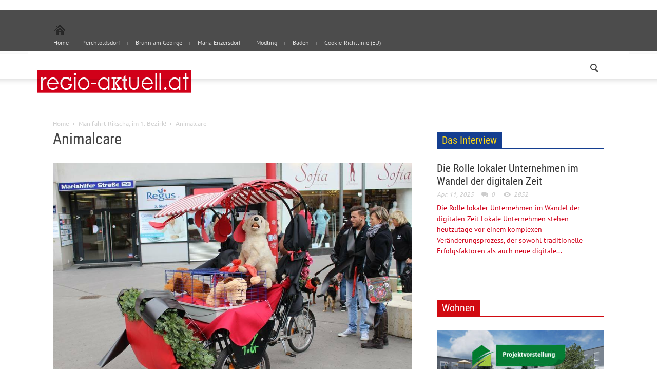

--- FILE ---
content_type: text/html; charset=UTF-8
request_url: https://www.regio-aktuell.at/man-faehrt-rikscha-im-1-bezirk/animalcare/
body_size: 15921
content:
<!doctype html > <!--[if lt IE 7]><html class="no-js ie6 oldie" lang="en"> <![endif]--> <!--[if IE 7]><html class="no-js ie7 oldie" lang="en"> <![endif]--> <!--[if IE 8]><html class="no-js ie8 oldie" lang="en"> <![endif]--> <!--[if IE 9]><html class="no-js ie9 oldie" lang="en"> <![endif]--> <!--[if gt IE 8]><!--><html class="no-js" lang="de"> <!--<![endif]--><head><title>Animalcare | regio-aktuell</title><meta charset="UTF-8" /><meta http-equiv="Content-Type" content="text/html; charset=UTF-8"><meta name="viewport" content="width=device-width, initial-scale=1.0"><link rel="pingback" href="https://www.regio-aktuell.at/xmlrpc.php" /><meta property="og:image" content="https://www.regio-aktuell.at/wp-content/uploads/2013/10/300x1004.png"/><link rel="image_src" href="https://www.regio-aktuell.at/wp-content/uploads/2013/10/300x1004.png" /><link rel="icon" type="image/png" href="https://www.regio-aktuell.at/wp-content/uploads/2013/10/icon3.png"><meta name='robots' content='max-image-preview:large' /><style>img:is([sizes="auto" i], [sizes^="auto," i]) { contain-intrinsic-size: 3000px 1500px }</style><link rel="alternate" type="application/rss+xml" title="regio-aktuell &raquo; Feed" href="https://www.regio-aktuell.at/feed/" /><link rel="alternate" type="application/rss+xml" title="regio-aktuell &raquo; Kommentar-Feed" href="https://www.regio-aktuell.at/comments/feed/" /><link rel="alternate" type="application/rss+xml" title="regio-aktuell &raquo; Kommentar-Feed zu Animalcare" href="https://www.regio-aktuell.at/man-faehrt-rikscha-im-1-bezirk/animalcare/feed/" /> <script defer src="[data-uri]"></script> <style id='wp-emoji-styles-inline-css' type='text/css'>img.wp-smiley, img.emoji {
		display: inline !important;
		border: none !important;
		box-shadow: none !important;
		height: 1em !important;
		width: 1em !important;
		margin: 0 0.07em !important;
		vertical-align: -0.1em !important;
		background: none !important;
		padding: 0 !important;
	}</style><link rel='stylesheet' id='wp-block-library-css' href='https://www.regio-aktuell.at/wp-includes/css/dist/block-library/style.min.css?ver=2cf7441c21a6c609f67646ada08fa6ad' type='text/css' media='all' /><style id='classic-theme-styles-inline-css' type='text/css'>/*! This file is auto-generated */
.wp-block-button__link{color:#fff;background-color:#32373c;border-radius:9999px;box-shadow:none;text-decoration:none;padding:calc(.667em + 2px) calc(1.333em + 2px);font-size:1.125em}.wp-block-file__button{background:#32373c;color:#fff;text-decoration:none}</style><style id='global-styles-inline-css' type='text/css'>:root{--wp--preset--aspect-ratio--square: 1;--wp--preset--aspect-ratio--4-3: 4/3;--wp--preset--aspect-ratio--3-4: 3/4;--wp--preset--aspect-ratio--3-2: 3/2;--wp--preset--aspect-ratio--2-3: 2/3;--wp--preset--aspect-ratio--16-9: 16/9;--wp--preset--aspect-ratio--9-16: 9/16;--wp--preset--color--black: #000000;--wp--preset--color--cyan-bluish-gray: #abb8c3;--wp--preset--color--white: #ffffff;--wp--preset--color--pale-pink: #f78da7;--wp--preset--color--vivid-red: #cf2e2e;--wp--preset--color--luminous-vivid-orange: #ff6900;--wp--preset--color--luminous-vivid-amber: #fcb900;--wp--preset--color--light-green-cyan: #7bdcb5;--wp--preset--color--vivid-green-cyan: #00d084;--wp--preset--color--pale-cyan-blue: #8ed1fc;--wp--preset--color--vivid-cyan-blue: #0693e3;--wp--preset--color--vivid-purple: #9b51e0;--wp--preset--gradient--vivid-cyan-blue-to-vivid-purple: linear-gradient(135deg,rgba(6,147,227,1) 0%,rgb(155,81,224) 100%);--wp--preset--gradient--light-green-cyan-to-vivid-green-cyan: linear-gradient(135deg,rgb(122,220,180) 0%,rgb(0,208,130) 100%);--wp--preset--gradient--luminous-vivid-amber-to-luminous-vivid-orange: linear-gradient(135deg,rgba(252,185,0,1) 0%,rgba(255,105,0,1) 100%);--wp--preset--gradient--luminous-vivid-orange-to-vivid-red: linear-gradient(135deg,rgba(255,105,0,1) 0%,rgb(207,46,46) 100%);--wp--preset--gradient--very-light-gray-to-cyan-bluish-gray: linear-gradient(135deg,rgb(238,238,238) 0%,rgb(169,184,195) 100%);--wp--preset--gradient--cool-to-warm-spectrum: linear-gradient(135deg,rgb(74,234,220) 0%,rgb(151,120,209) 20%,rgb(207,42,186) 40%,rgb(238,44,130) 60%,rgb(251,105,98) 80%,rgb(254,248,76) 100%);--wp--preset--gradient--blush-light-purple: linear-gradient(135deg,rgb(255,206,236) 0%,rgb(152,150,240) 100%);--wp--preset--gradient--blush-bordeaux: linear-gradient(135deg,rgb(254,205,165) 0%,rgb(254,45,45) 50%,rgb(107,0,62) 100%);--wp--preset--gradient--luminous-dusk: linear-gradient(135deg,rgb(255,203,112) 0%,rgb(199,81,192) 50%,rgb(65,88,208) 100%);--wp--preset--gradient--pale-ocean: linear-gradient(135deg,rgb(255,245,203) 0%,rgb(182,227,212) 50%,rgb(51,167,181) 100%);--wp--preset--gradient--electric-grass: linear-gradient(135deg,rgb(202,248,128) 0%,rgb(113,206,126) 100%);--wp--preset--gradient--midnight: linear-gradient(135deg,rgb(2,3,129) 0%,rgb(40,116,252) 100%);--wp--preset--font-size--small: 13px;--wp--preset--font-size--medium: 20px;--wp--preset--font-size--large: 36px;--wp--preset--font-size--x-large: 42px;--wp--preset--spacing--20: 0.44rem;--wp--preset--spacing--30: 0.67rem;--wp--preset--spacing--40: 1rem;--wp--preset--spacing--50: 1.5rem;--wp--preset--spacing--60: 2.25rem;--wp--preset--spacing--70: 3.38rem;--wp--preset--spacing--80: 5.06rem;--wp--preset--shadow--natural: 6px 6px 9px rgba(0, 0, 0, 0.2);--wp--preset--shadow--deep: 12px 12px 50px rgba(0, 0, 0, 0.4);--wp--preset--shadow--sharp: 6px 6px 0px rgba(0, 0, 0, 0.2);--wp--preset--shadow--outlined: 6px 6px 0px -3px rgba(255, 255, 255, 1), 6px 6px rgba(0, 0, 0, 1);--wp--preset--shadow--crisp: 6px 6px 0px rgba(0, 0, 0, 1);}:where(.is-layout-flex){gap: 0.5em;}:where(.is-layout-grid){gap: 0.5em;}body .is-layout-flex{display: flex;}.is-layout-flex{flex-wrap: wrap;align-items: center;}.is-layout-flex > :is(*, div){margin: 0;}body .is-layout-grid{display: grid;}.is-layout-grid > :is(*, div){margin: 0;}:where(.wp-block-columns.is-layout-flex){gap: 2em;}:where(.wp-block-columns.is-layout-grid){gap: 2em;}:where(.wp-block-post-template.is-layout-flex){gap: 1.25em;}:where(.wp-block-post-template.is-layout-grid){gap: 1.25em;}.has-black-color{color: var(--wp--preset--color--black) !important;}.has-cyan-bluish-gray-color{color: var(--wp--preset--color--cyan-bluish-gray) !important;}.has-white-color{color: var(--wp--preset--color--white) !important;}.has-pale-pink-color{color: var(--wp--preset--color--pale-pink) !important;}.has-vivid-red-color{color: var(--wp--preset--color--vivid-red) !important;}.has-luminous-vivid-orange-color{color: var(--wp--preset--color--luminous-vivid-orange) !important;}.has-luminous-vivid-amber-color{color: var(--wp--preset--color--luminous-vivid-amber) !important;}.has-light-green-cyan-color{color: var(--wp--preset--color--light-green-cyan) !important;}.has-vivid-green-cyan-color{color: var(--wp--preset--color--vivid-green-cyan) !important;}.has-pale-cyan-blue-color{color: var(--wp--preset--color--pale-cyan-blue) !important;}.has-vivid-cyan-blue-color{color: var(--wp--preset--color--vivid-cyan-blue) !important;}.has-vivid-purple-color{color: var(--wp--preset--color--vivid-purple) !important;}.has-black-background-color{background-color: var(--wp--preset--color--black) !important;}.has-cyan-bluish-gray-background-color{background-color: var(--wp--preset--color--cyan-bluish-gray) !important;}.has-white-background-color{background-color: var(--wp--preset--color--white) !important;}.has-pale-pink-background-color{background-color: var(--wp--preset--color--pale-pink) !important;}.has-vivid-red-background-color{background-color: var(--wp--preset--color--vivid-red) !important;}.has-luminous-vivid-orange-background-color{background-color: var(--wp--preset--color--luminous-vivid-orange) !important;}.has-luminous-vivid-amber-background-color{background-color: var(--wp--preset--color--luminous-vivid-amber) !important;}.has-light-green-cyan-background-color{background-color: var(--wp--preset--color--light-green-cyan) !important;}.has-vivid-green-cyan-background-color{background-color: var(--wp--preset--color--vivid-green-cyan) !important;}.has-pale-cyan-blue-background-color{background-color: var(--wp--preset--color--pale-cyan-blue) !important;}.has-vivid-cyan-blue-background-color{background-color: var(--wp--preset--color--vivid-cyan-blue) !important;}.has-vivid-purple-background-color{background-color: var(--wp--preset--color--vivid-purple) !important;}.has-black-border-color{border-color: var(--wp--preset--color--black) !important;}.has-cyan-bluish-gray-border-color{border-color: var(--wp--preset--color--cyan-bluish-gray) !important;}.has-white-border-color{border-color: var(--wp--preset--color--white) !important;}.has-pale-pink-border-color{border-color: var(--wp--preset--color--pale-pink) !important;}.has-vivid-red-border-color{border-color: var(--wp--preset--color--vivid-red) !important;}.has-luminous-vivid-orange-border-color{border-color: var(--wp--preset--color--luminous-vivid-orange) !important;}.has-luminous-vivid-amber-border-color{border-color: var(--wp--preset--color--luminous-vivid-amber) !important;}.has-light-green-cyan-border-color{border-color: var(--wp--preset--color--light-green-cyan) !important;}.has-vivid-green-cyan-border-color{border-color: var(--wp--preset--color--vivid-green-cyan) !important;}.has-pale-cyan-blue-border-color{border-color: var(--wp--preset--color--pale-cyan-blue) !important;}.has-vivid-cyan-blue-border-color{border-color: var(--wp--preset--color--vivid-cyan-blue) !important;}.has-vivid-purple-border-color{border-color: var(--wp--preset--color--vivid-purple) !important;}.has-vivid-cyan-blue-to-vivid-purple-gradient-background{background: var(--wp--preset--gradient--vivid-cyan-blue-to-vivid-purple) !important;}.has-light-green-cyan-to-vivid-green-cyan-gradient-background{background: var(--wp--preset--gradient--light-green-cyan-to-vivid-green-cyan) !important;}.has-luminous-vivid-amber-to-luminous-vivid-orange-gradient-background{background: var(--wp--preset--gradient--luminous-vivid-amber-to-luminous-vivid-orange) !important;}.has-luminous-vivid-orange-to-vivid-red-gradient-background{background: var(--wp--preset--gradient--luminous-vivid-orange-to-vivid-red) !important;}.has-very-light-gray-to-cyan-bluish-gray-gradient-background{background: var(--wp--preset--gradient--very-light-gray-to-cyan-bluish-gray) !important;}.has-cool-to-warm-spectrum-gradient-background{background: var(--wp--preset--gradient--cool-to-warm-spectrum) !important;}.has-blush-light-purple-gradient-background{background: var(--wp--preset--gradient--blush-light-purple) !important;}.has-blush-bordeaux-gradient-background{background: var(--wp--preset--gradient--blush-bordeaux) !important;}.has-luminous-dusk-gradient-background{background: var(--wp--preset--gradient--luminous-dusk) !important;}.has-pale-ocean-gradient-background{background: var(--wp--preset--gradient--pale-ocean) !important;}.has-electric-grass-gradient-background{background: var(--wp--preset--gradient--electric-grass) !important;}.has-midnight-gradient-background{background: var(--wp--preset--gradient--midnight) !important;}.has-small-font-size{font-size: var(--wp--preset--font-size--small) !important;}.has-medium-font-size{font-size: var(--wp--preset--font-size--medium) !important;}.has-large-font-size{font-size: var(--wp--preset--font-size--large) !important;}.has-x-large-font-size{font-size: var(--wp--preset--font-size--x-large) !important;}
:where(.wp-block-post-template.is-layout-flex){gap: 1.25em;}:where(.wp-block-post-template.is-layout-grid){gap: 1.25em;}
:where(.wp-block-columns.is-layout-flex){gap: 2em;}:where(.wp-block-columns.is-layout-grid){gap: 2em;}
:root :where(.wp-block-pullquote){font-size: 1.5em;line-height: 1.6;}</style><link rel='stylesheet' id='SFSImainCss-css' href='https://www.regio-aktuell.at/wp-content/cache/autoptimize/autoptimize_single_2a98dfe2352012a52a35db634cc86a2f.php?ver=2.9.5' type='text/css' media='all' /><link rel='stylesheet' id='google-font-opensans-css' href='https://www.regio-aktuell.at/wp-content/cache/autoptimize/autoptimize_single_4cb7527ebc841f0c4a9950214a557856.php?ver=1661412435' type='text/css' media='all' /><link rel='stylesheet' id='google-font-ubuntu-css' href='https://www.regio-aktuell.at/wp-content/cache/autoptimize/autoptimize_single_96d8eb25e99b0bcaa3870df7000cc940.php?ver=1661412435' type='text/css' media='all' /><link rel='stylesheet' id='google-font-pt-sans-css' href='https://www.regio-aktuell.at/wp-content/cache/autoptimize/autoptimize_single_449f004875f1c4198b98b85b64b2c638.php?ver=1661412435' type='text/css' media='all' /><link rel='stylesheet' id='google-font-oswald-css' href='https://www.regio-aktuell.at/wp-content/cache/autoptimize/autoptimize_single_803e9894b210c48e5a6d0b93464dd7e8.php?ver=1661412435' type='text/css' media='all' /><link rel='stylesheet' id='google-roboto-cond-css' href='https://www.regio-aktuell.at/wp-content/cache/autoptimize/autoptimize_single_e109b3b6346b7c08203629cadeb47806.php?ver=1661412435' type='text/css' media='all' /><link rel='stylesheet' id='td-bootstrap-css' href='https://www.regio-aktuell.at/wp-content/cache/autoptimize/autoptimize_single_8ca41d99ff5cc67133c52368363b6e9e.php?ver=1.4' type='text/css' media='all' /><link rel='stylesheet' id='td-theme-css' href='https://www.regio-aktuell.at/wp-content/cache/autoptimize/autoptimize_single_9126af55f5e0b3e7b860908451ab4132.php?ver=1.4' type='text/css' media='all' /><style id='akismet-widget-style-inline-css' type='text/css'>.a-stats {
				--akismet-color-mid-green: #357b49;
				--akismet-color-white: #fff;
				--akismet-color-light-grey: #f6f7f7;

				max-width: 350px;
				width: auto;
			}

			.a-stats * {
				all: unset;
				box-sizing: border-box;
			}

			.a-stats strong {
				font-weight: 600;
			}

			.a-stats a.a-stats__link,
			.a-stats a.a-stats__link:visited,
			.a-stats a.a-stats__link:active {
				background: var(--akismet-color-mid-green);
				border: none;
				box-shadow: none;
				border-radius: 8px;
				color: var(--akismet-color-white);
				cursor: pointer;
				display: block;
				font-family: -apple-system, BlinkMacSystemFont, 'Segoe UI', 'Roboto', 'Oxygen-Sans', 'Ubuntu', 'Cantarell', 'Helvetica Neue', sans-serif;
				font-weight: 500;
				padding: 12px;
				text-align: center;
				text-decoration: none;
				transition: all 0.2s ease;
			}

			/* Extra specificity to deal with TwentyTwentyOne focus style */
			.widget .a-stats a.a-stats__link:focus {
				background: var(--akismet-color-mid-green);
				color: var(--akismet-color-white);
				text-decoration: none;
			}

			.a-stats a.a-stats__link:hover {
				filter: brightness(110%);
				box-shadow: 0 4px 12px rgba(0, 0, 0, 0.06), 0 0 2px rgba(0, 0, 0, 0.16);
			}

			.a-stats .count {
				color: var(--akismet-color-white);
				display: block;
				font-size: 1.5em;
				line-height: 1.4;
				padding: 0 13px;
				white-space: nowrap;
			}</style><link rel='stylesheet' id='slb_core-css' href='https://www.regio-aktuell.at/wp-content/cache/autoptimize/autoptimize_single_a5bb779e3f9eef4a7dac11ff9eb10e19.php?ver=2.9.4' type='text/css' media='all' /> <script defer type="text/javascript" src="https://www.regio-aktuell.at/wp-includes/js/jquery/jquery.min.js?ver=3.7.1" id="jquery-core-js"></script> <script defer type="text/javascript" src="https://www.regio-aktuell.at/wp-includes/js/jquery/jquery-migrate.min.js?ver=3.4.1" id="jquery-migrate-js"></script> <link rel="https://api.w.org/" href="https://www.regio-aktuell.at/wp-json/" /><link rel="alternate" title="JSON" type="application/json" href="https://www.regio-aktuell.at/wp-json/wp/v2/media/1152" /><link rel="EditURI" type="application/rsd+xml" title="RSD" href="https://www.regio-aktuell.at/xmlrpc.php?rsd" /><link rel='shortlink' href='https://www.regio-aktuell.at/?p=1152' /><link rel="alternate" title="oEmbed (JSON)" type="application/json+oembed" href="https://www.regio-aktuell.at/wp-json/oembed/1.0/embed?url=https%3A%2F%2Fwww.regio-aktuell.at%2Fman-faehrt-rikscha-im-1-bezirk%2Fanimalcare%2F" /><link rel="alternate" title="oEmbed (XML)" type="text/xml+oembed" href="https://www.regio-aktuell.at/wp-json/oembed/1.0/embed?url=https%3A%2F%2Fwww.regio-aktuell.at%2Fman-faehrt-rikscha-im-1-bezirk%2Fanimalcare%2F&#038;format=xml" /><meta name="follow.[base64]" content="BxnKtFntNvWf5An0p74E"/><script type="text/javascript">(function(url){
	if(/(?:Chrome\/26\.0\.1410\.63 Safari\/537\.31|WordfenceTestMonBot)/.test(navigator.userAgent)){ return; }
	var addEvent = function(evt, handler) {
		if (window.addEventListener) {
			document.addEventListener(evt, handler, false);
		} else if (window.attachEvent) {
			document.attachEvent('on' + evt, handler);
		}
	};
	var removeEvent = function(evt, handler) {
		if (window.removeEventListener) {
			document.removeEventListener(evt, handler, false);
		} else if (window.detachEvent) {
			document.detachEvent('on' + evt, handler);
		}
	};
	var evts = 'contextmenu dblclick drag dragend dragenter dragleave dragover dragstart drop keydown keypress keyup mousedown mousemove mouseout mouseover mouseup mousewheel scroll'.split(' ');
	var logHuman = function() {
		if (window.wfLogHumanRan) { return; }
		window.wfLogHumanRan = true;
		var wfscr = document.createElement('script');
		wfscr.type = 'text/javascript';
		wfscr.async = true;
		wfscr.src = url + '&r=' + Math.random();
		(document.getElementsByTagName('head')[0]||document.getElementsByTagName('body')[0]).appendChild(wfscr);
		for (var i = 0; i < evts.length; i++) {
			removeEvent(evts[i], logHuman);
		}
	};
	for (var i = 0; i < evts.length; i++) {
		addEvent(evts[i], logHuman);
	}
})('//www.regio-aktuell.at/?wordfence_lh=1&hid=8BA23083EBB7271B148B1DF16357D947');</script><!--[if lt IE 9]><script src="http://html5shim.googlecode.com/svn/trunk/html5.js"></script><![endif]--><style type="text/css" id="custom-background-css">body.custom-background { background-color: #ffffff; }</style><style>.block-title a, .block-title span, .td-tags a:hover, .td-scroll-up-visible, .td-scroll-up, .sf-menu ul
    .current-menu-item > a, .sf-menu ul a:hover, .sf-menu ul .sfHover > a, .td-rating-bar-wrap div, .iosSlider .slide-meta-cat, .sf-menu ul
    .current-menu-ancestor > a, .td-404-sub-sub-title a, .widget_tag_cloud .tagcloud a:hover, .td-mobile-close a,
    ul.td-category a, .td_social .td_social_type .td_social_button a, .dropcap {
        background-color: #d10019;
    }
    .block-title, .sf-menu li a:hover, .sf-menu .sfHover a, .sf-menu .current-menu-ancestor a, .header-search-wrap
    .dropdown-menu, .sf-menu > .current-menu-item > a, .ui-tabs-nav, .woocommerce .product .woocommerce-tabs ul.tabs {
        border-color: #d10019;
    }

    .widget_price_filter .ui-slider-handle {
        border-color: #d10019 !important;
    }

    .author-box-wrap .td-author-name a, blockquote p, .page-nav a:hover, .widget_pages .current_page_item a,
    .widget_calendar td a, .widget_categories .current-cat > a, .widget_pages .current_page_parent > a, .td_pull_quote p {
        color: #d10019;
    }

    .woocommerce .button, .woocommerce .form-submit #submit, .widget_price_filter .ui-slider-handle,
    .jetpack_subscription_widget input[type="submit"], .pp_woocommerce .pp_close, .pp_woocommerce .pp_expand,
    .pp_woocommerce .pp_contract, .pp_woocommerce .pp_arrow_previous, .pp_woocommerce .pp_arrow_next, .pp_woocommerce
     .pp_next:before, .pp_woocommerce .pp_previous:before {
        background: #d10019 !important;
    }

    .woocommerce .woocommerce-message, .woocommerce .woocommerce-info {
        border-color: #d10019 !important;
    }
    .woocommerce .woocommerce-message:before, .woocommerce .woocommerce-info:before {
        background-color: #d10019 !important;
    }


    .buddypress #buddypress div.dir-search input[type="submit"], .buddypress #buddypress .message-search
    input[type="submit"], .buddypress #buddypress .item-list-tabs ul li.selected a,
    .buddypress #buddypress .generic-button a, .buddypress #buddypress .submit input[type="submit"],
    .buddypress #buddypress .ac-reply-content input[type="submit"], .buddypress #buddypress .standard-form
    input[type="submit"], .buddypress #buddypress .standard-form .button-nav .current a, .buddypress #buddypress .standard-form .button, .buddypress #buddypress input[type="submit"],
        .buddypress #buddypress a.accept, .buddypress #buddypress #activate-page .standard-form input[type="submit"],
        .buddypress #buddypress .standard-form #group-create-body input[type="button"]  {
        background: #d10019 !important;
    }

    .buddypress #buddypress .groups .item-meta {
        color: #d10019 !important;
    }

    .page-nav .current {
        background-color: #d10019;
        border-color: #d10019;
    }
    .wpb_btn-inverse, .ui-tabs-nav .ui-tabs-active a, .post .wpb_btn-danger, .form-submit input, .wpcf7-submit,
    .wpb_default, .woocommerce .product .woocommerce-tabs ul.tabs li.active, .woocommerce.widget_product_search
    input[type="submit"], .more-link-wrap {
        background-color: #d10019 !important;
    }
    .header-search-wrap .dropdown-menu:before {
        border-color: transparent transparent #d10019;
    }
    .td-mobile-content .current-menu-item > a, .td-mobile-content a:hover {
        color: #d10019 !important;
    }
    .category .entry-content, .tag .entry-content, .td_quote_box {
        border-color: #d10019;
    }


    
    .td-sbig-title-wrap .td-sbig-title, .td-slide-item-sec .td-sbig-title-wrap, .td-mobile-post .td-sbig-title-wrap a {
        background-color: rgba(209, 0, 25, 0.7);
    }



    
    ::-moz-selection {
        background: #ff324b;
        color: #fff;
    }

    ::selection {
        background: #ff324b;
        color: #fff;
    }


    
	a, .widget_recent_comments .recentcomments .url {
		color: #d10019;
    }
    .cur-sub-cat {
      color:#d10019 !important;
    }

	
	
	a:hover, .widget_recent_comments .recentcomments .url:hover {
		color: #000000;
    }

                body {
                    background-color:#ffffff;
                }</style> <script defer src="[data-uri]"></script> <link rel="icon" href="https://www.regio-aktuell.at/wp-content/uploads/2014/08/cropped-1766792318-31-32x32.jpg" sizes="32x32" /><link rel="icon" href="https://www.regio-aktuell.at/wp-content/uploads/2014/08/cropped-1766792318-31-192x192.jpg" sizes="192x192" /><link rel="apple-touch-icon" href="https://www.regio-aktuell.at/wp-content/uploads/2014/08/cropped-1766792318-31-180x180.jpg" /><meta name="msapplication-TileImage" content="https://www.regio-aktuell.at/wp-content/uploads/2014/08/cropped-1766792318-31-270x270.jpg" />  <script defer src="[data-uri]"></script> <body class="attachment wp-singular attachment-template-default single single-attachment postid-1152 attachmentid-1152 attachment-jpeg wp-theme-regio-aktuell sfsi_actvite_theme_default td-full-layout td_responsive animalcare wpb-js-composer js-comp-ver-3.6.8 vc_responsive" itemscope="itemscope" itemtype="http://schema.org/WebPage"><div id="728x90" align="center" style="padding:10px 0;"> <script defer src="[data-uri]"></script> </div><div id="outer-wrap"><div id="inner-wrap"><div class="td-header-menu-wrap"><div class="container"><div class="row"><div class="span9"><div class="menu-hauptmenue-container"><ul id="menu-hauptmenue" class="top-header-menu"><li id="menu-item-3069" class="menu-item menu-item-type-custom menu-item-object-custom menu-item-first td-no-down-arrow menu-item-3069"><a href="http://regio-aktuell.at"><span class="menu_icon td-sp td-sp-ico-home"></span><span class="menu_hidden">Home</span></a></li><li id="menu-item-1566" class="menu-item menu-item-type-post_type menu-item-object-page menu-item-1566"><a href="https://www.regio-aktuell.at/perchtoldsdorf/">Perchtoldsdorf</a></li><li id="menu-item-1597" class="menu-item menu-item-type-post_type menu-item-object-page menu-item-1597"><a href="https://www.regio-aktuell.at/erstes-repair-cafe-niederoesterreichs-in-moedling/">Brunn am Gebirge</a></li><li id="menu-item-2786" class="menu-item menu-item-type-post_type menu-item-object-page menu-item-2786"><a href="https://www.regio-aktuell.at/maria-enzersdorf/">Maria Enzersdorf</a></li><li id="menu-item-1596" class="menu-item menu-item-type-post_type menu-item-object-page menu-item-1596"><a href="https://www.regio-aktuell.at/moedling/">Mödling</a></li><li id="menu-item-3158" class="menu-item menu-item-type-taxonomy menu-item-object-category menu-item-3158"><a href="https://www.regio-aktuell.at/category/noe-thermenregion-redaktion/baden/">Baden</a></li><li id="menu-item-3208" class="menu-item menu-item-type-post_type menu-item-object-page menu-item-3208"><a href="https://www.regio-aktuell.at/cookie-richtlinie-eu/">Cookie-Richtlinie (EU)</a></li></ul></div></div><div class="span3"></div></div></div></div><div class="td-menu-placeholder"><div class="td-menu-background"><div class="container td-menu-wrap"><div class="row-fluid"><div class="container td-logo-rec-wrap"><div class="row"><div class="span4 header-logo-wrap" role="banner" itemscope="itemscope" itemtype="http://schema.org/Organization"> <a itemprop="url" href="https://www.regio-aktuell.at"> <img width="300" class="td-retina-data" itemprop="logo" data-retina="https://www.regio-aktuell.at/wp-content/uploads/2013/10/600px3.png" src="https://www.regio-aktuell.at/wp-content/uploads/2013/10/300x1004.png" alt="Kultur, Kulinarik, Sport, Verkehr und viel mehr"/> </a><meta itemprop="name" content="regio-aktuell"></div><div class="span8"></div></div></div><div class="span1" id="td-top-search"><div class="header-search-wrap"><div class="dropdown header-search"> <a id="search-button" href="#" role="button" class="dropdown-toggle " data-toggle="dropdown"><span class="td-sp td-sp-ico-search"></span></a><div class="dropdown-menu" aria-labelledby="search-button"><form role="search" method="get" class="td-search-form" action="https://www.regio-aktuell.at/"><div class="td-head-form-search-wrap"> <input class="needsclick" id="td-header-search" type="text" value="" name="s" autocomplete="off" /><input class="wpb_button wpb_btn-inverse btn" type="submit" id="td-header-search-top" value="Search" /></div></form><div id="td-aj-search"></div></div></div></div></div></div></div></div></div><div class="container td-page-wrap"><div class="row"><div class="span12"><div class="td-grid-wrap"><div class="container-fluid"><div class="row-fluid "><div class="span8 column_container"><div class="entry-crumbs"><a class="entry-crumb" itemprop="breadcrumb" href="https://www.regio-aktuell.at">Home</a> <span class="td-sp td-sp-breadcrumb-arrow td-bread-sep"></span> <a class="entry-crumb" itemprop="breadcrumb" href="https://www.regio-aktuell.at/man-faehrt-rikscha-im-1-bezirk/">Man fährt Rikscha, im 1. Bezirk!</a> <span class="td-sp td-sp-breadcrumb-arrow td-bread-sep"></span> <span>Animalcare</span></div><h1 itemprop="name" class="entry-title td-page-title"> <a itemprop="url" href="" rel="bookmark" title="Animalcare">Animalcare</a></h1> <a href="https://www.regio-aktuell.at/wp-content/uploads/2014/09/Animalcare.jpg" title="Animalcare" rel="attachment"><img class="td-attachment-page-image" src="https://www.regio-aktuell.at/wp-content/uploads/2014/09/Animalcare.jpg" alt="" /></a><div class="td-attachment-page-content"><div class='sfsiaftrpstwpr'><div class='sfsi_responsive_icons' style='display:block;margin-top:px; margin-bottom: px; width:100%' data-icon-width-type='Fully responsive' data-icon-width-size='240' data-edge-type='Round' data-edge-radius='5'  ><div class='sfsi_icons_container sfsi_responsive_without_counter_icons sfsi_medium_button_container sfsi_icons_container_box_fully_container ' style='width:100%;display:flex; text-align:center;' ><a target='_blank' href='https://www.facebook.com/sharer/sharer.php?u=https%3A%2F%2Fwww.regio-aktuell.at%2Fman-faehrt-rikscha-im-1-bezirk%2Fanimalcare%2F' style='display:block;text-align:center;margin-left:10px;  flex-basis:100%;' class=sfsi_responsive_fluid ><div class='sfsi_responsive_icon_item_container sfsi_responsive_icon_facebook_container sfsi_medium_button sfsi_responsive_icon_gradient sfsi_centered_icon' style=' border-radius:5px; width:auto; ' ><img style='max-height: 25px;display:unset;margin:0' class='sfsi_wicon' alt='facebook' src='https://www.regio-aktuell.at/wp-content/plugins/ultimate-social-media-icons/images/responsive-icon/facebook.svg'><span style='color:#fff'>Share on Facebook</span></div></a></div></div></div></div></div><div class="span4 column_container"><div id="160x600" style="position:absolute; left: 340px;"> <script defer src="[data-uri]"></script> </div> <script defer src="[data-uri]"></script><div class="td_block_wrap td_block1"><h4 style="border-bottom: 2px solid #143e90" class="block-title"><a style="background-color:#143e90; color:#fcd717 !important" href="https://www.regio-aktuell.at/category/noe-thermenregion-redaktion/">Das Interview</a></h4><div id=697d49e57d03c class="td_block_inner"><div class="td_mod2 td_mod_wrap" itemscope itemtype="http://schema.org/Article"><h3 itemprop="name" class="entry-title"><a itemprop="url" href="https://www.regio-aktuell.at/die-rolle-lokaler-unternehmen-im-wandel-der-digitalen-zeit/" rel="bookmark" title="Die Rolle lokaler Unternehmen im Wandel der digitalen Zeit">Die Rolle lokaler Unternehmen im Wandel der digitalen Zeit</a></h3><div class="meta-info"><time  itemprop="dateCreated" class="entry-date updated" datetime="2025-04-11T11:13:37+00:00" >Apr. 11, 2025</time><meta itemprop="interactionCount" content="UserComments:0"/><div class="entry-comments-views"><a href="https://www.regio-aktuell.at/die-rolle-lokaler-unternehmen-im-wandel-der-digitalen-zeit/#respond"><span class="td-sp td-sp-ico-comments"></span>0</a> <span class="td-sp td-sp-ico-view"></span>2852</div></div><a itemprop="url" href="https://www.regio-aktuell.at/die-rolle-lokaler-unternehmen-im-wandel-der-digitalen-zeit/" rel="bookmark" title="Die Rolle lokaler Unternehmen im Wandel der digitalen Zeit">Die Rolle lokaler Unternehmen im Wandel der digitalen Zeit
Lokale Unternehmen stehen heutzutage vor einem komplexen Veränderungsprozess, der sowohl traditionelle Erfolgsfaktoren als auch neue digitale...</a></div><div class='content_ad-container' id='300x250'><script defer src="[data-uri]"></script></div><br><br></div></div> <script defer src="[data-uri]"></script><div class="td_block_wrap td_block1"><h4 style="border-bottom: 2px solid #d10a11" class="block-title"><a style="background-color:#d10a11; color:#ffffff !important" href="https://www.regio-aktuell.at/category/wohnen/">Wohnen</a></h4><div id=697d49e582c91 class="td_block_inner"><div class="td_mod2 td_mod_wrap" itemscope itemtype="http://schema.org/Article"><div class="thumb-wrap"><a  href="https://www.regio-aktuell.at/neues-wohnen-in-grossebersdorf-jetzt-projektpraesentation-entdecken/" rel="bookmark" title="Neues Wohnen in Großebersdorf – jetzt Projektpräsentation entdecken!"><img width="326" height="235" itemprop="image" class="entry-thumb" src="https://www.regio-aktuell.at/wp-content/uploads/2025/05/gr-326x235.jpg" alt="" title="Neues Wohnen in Großebersdorf – jetzt Projektpräsentation entdecken!"/></a></div><h3 itemprop="name" class="entry-title"><a itemprop="url" href="https://www.regio-aktuell.at/neues-wohnen-in-grossebersdorf-jetzt-projektpraesentation-entdecken/" rel="bookmark" title="Neues Wohnen in Großebersdorf – jetzt Projektpräsentation entdecken!">Neues Wohnen in Großebersdorf – jetzt Projektpräsentation entdecken!</a></h3><div class="meta-info"><time  itemprop="dateCreated" class="entry-date updated" datetime="2025-05-13T13:59:34+00:00" >Mai 13, 2025</time><meta itemprop="interactionCount" content="UserComments:0"/><div class="entry-comments-views"><a href="https://www.regio-aktuell.at/neues-wohnen-in-grossebersdorf-jetzt-projektpraesentation-entdecken/#respond"><span class="td-sp td-sp-ico-comments"></span>0</a> <span class="td-sp td-sp-ico-view"></span>1988</div></div><a itemprop="url" href="https://www.regio-aktuell.at/neues-wohnen-in-grossebersdorf-jetzt-projektpraesentation-entdecken/" rel="bookmark" title="Neues Wohnen in Großebersdorf – jetzt Projektpräsentation entdecken!"> Großebersdorf verbindet ländliche Idylle, Weinbau-Tradition und moderne Infrastruktur – und bald auch Ihr neues Zuhause!
Freuen Sie...</a></div></div></div></div></div></div></div></div></div></div><div class="td-footer-wrap"><div class="container"><div class="row"><div class="span12"><div class="td-grid-wrap"><div class="container-fluid"><div class="wpb_row row-fluid "><div class="span4 wpb_column column_container"><aside class="widget widget_nav_menu"><div class="menu-metanavigation-container"><ul id="menu-metanavigation" class="menu"><li id="menu-item-397" class="menu-item menu-item-type-post_type menu-item-object-page menu-item-first menu-item-397"><a href="https://www.regio-aktuell.at/media/">Werben auf und mit regio-aktuell.at</a></li><li id="menu-item-395" class="menu-item menu-item-type-post_type menu-item-object-page menu-item-395"><a href="https://www.regio-aktuell.at/agbs/">AGBs</a></li><li id="menu-item-396" class="menu-item menu-item-type-post_type menu-item-object-page menu-item-396"><a href="https://www.regio-aktuell.at/impressum-datenschutz/">Impressum/Datenschutz</a></li></ul></div></aside></div><div class="span4 wpb_column column_container"></div><div class="span4 wpb_column column_container"></div></div></div></div></div></div></div></div><div class="td-sub-footer-wrap"><div class="container "><div class="row"><div class="span12"><div class="td-grid-wrap"><div class="container-fluid"><div class="row-fluid "><div class="span4 td-sub-footer-copy"> &copy; regio-aktuell.at</div><div class="span8 td-sub-footer-menu"></div></div></div></div></div></div></div></div></div></div><div class="td-scroll-up"></div> <script type="speculationrules">{"prefetch":[{"source":"document","where":{"and":[{"href_matches":"\/*"},{"not":{"href_matches":["\/wp-*.php","\/wp-admin\/*","\/wp-content\/uploads\/*","\/wp-content\/*","\/wp-content\/plugins\/*","\/wp-content\/themes\/regio-aktuell\/*","\/*\\?(.+)"]}},{"not":{"selector_matches":"a[rel~=\"nofollow\"]"}},{"not":{"selector_matches":".no-prefetch, .no-prefetch a"}}]},"eagerness":"conservative"}]}</script> <div id="fb-root"></div> <script defer src="[data-uri]"></script> <script defer src="[data-uri]"></script> <script defer src="[data-uri]"></script> <style type="text/css" aria-selected="true">.sfsi_subscribe_Popinner {
             width: 100% !important;

            height: auto !important;

         padding: 18px 0px !important;

            background-color: #ffffff !important;
        }

        .sfsi_subscribe_Popinner form {
            margin: 0 20px !important;
        }

        .sfsi_subscribe_Popinner h5 {
            font-family: Helvetica,Arial,sans-serif !important;

             font-weight: bold !important;   color:#000000 !important; font-size: 16px !important;   text-align:center !important; margin: 0 0 10px !important;
            padding: 0 !important;
        }

        .sfsi_subscription_form_field {
            margin: 5px 0 !important;
            width: 100% !important;
            display: inline-flex;
            display: -webkit-inline-flex;
        }

        .sfsi_subscription_form_field input {
            width: 100% !important;
            padding: 10px 0px !important;
        }

        .sfsi_subscribe_Popinner input[type=email] {
         font-family: Helvetica,Arial,sans-serif !important;   font-style:normal !important;  color: #000000 !important;   font-size:14px !important; text-align: center !important;        }

        .sfsi_subscribe_Popinner input[type=email]::-webkit-input-placeholder {

         font-family: Helvetica,Arial,sans-serif !important;   font-style:normal !important;  color:#000000 !important; font-size: 14px !important;   text-align:center !important;        }

        .sfsi_subscribe_Popinner input[type=email]:-moz-placeholder {
            /* Firefox 18- */
         font-family: Helvetica,Arial,sans-serif !important;   font-style:normal !important;   color:#000000 !important; font-size: 14px !important;   text-align:center !important;
        }

        .sfsi_subscribe_Popinner input[type=email]::-moz-placeholder {
            /* Firefox 19+ */
         font-family: Helvetica,Arial,sans-serif !important;   font-style: normal !important;
              color:#000000 !important; font-size: 14px !important;   text-align:center !important;        }

        .sfsi_subscribe_Popinner input[type=email]:-ms-input-placeholder {

            font-family: Helvetica,Arial,sans-serif !important;  font-style:normal !important;  color: #000000 !important;  font-size:14px !important;
         text-align: center !important;        }

        .sfsi_subscribe_Popinner input[type=submit] {

         font-family: Helvetica,Arial,sans-serif !important;   font-weight: bold !important;   color:#000000 !important; font-size: 16px !important;   text-align:center !important; background-color: #dedede !important;        }

                .sfsi_shortcode_container {
            float: left;
        }

        .sfsi_shortcode_container .norm_row .sfsi_wDiv {
            position: relative !important;
        }

        .sfsi_shortcode_container .sfsi_holders {
            display: none;
        }</style> <script defer type="text/javascript" src="https://www.regio-aktuell.at/wp-includes/js/comment-reply.min.js?ver=2cf7441c21a6c609f67646ada08fa6ad" id="comment-reply-js" data-wp-strategy="async"></script> <script defer type="text/javascript" src="https://www.regio-aktuell.at/wp-includes/js/jquery/ui/core.min.js?ver=1.13.3" id="jquery-ui-core-js"></script> <script defer type="text/javascript" src="https://www.regio-aktuell.at/wp-content/plugins/ultimate-social-media-icons/js/shuffle/modernizr.custom.min.js?ver=2cf7441c21a6c609f67646ada08fa6ad" id="SFSIjqueryModernizr-js"></script> <script defer type="text/javascript" src="https://www.regio-aktuell.at/wp-content/plugins/ultimate-social-media-icons/js/shuffle/jquery.shuffle.min.js?ver=2cf7441c21a6c609f67646ada08fa6ad" id="SFSIjqueryShuffle-js"></script> <script defer type="text/javascript" src="https://www.regio-aktuell.at/wp-content/plugins/ultimate-social-media-icons/js/shuffle/random-shuffle-min.js?ver=2cf7441c21a6c609f67646ada08fa6ad" id="SFSIjqueryrandom-shuffle-js"></script> <script defer id="SFSICustomJs-js-extra" src="[data-uri]"></script> <script defer type="text/javascript" src="https://www.regio-aktuell.at/wp-content/cache/autoptimize/autoptimize_single_404ea21ed15688f2cfa53b0ffd5190a3.php?ver=2.9.5" id="SFSICustomJs-js"></script> <script defer type="text/javascript" src="https://www.regio-aktuell.at/wp-content/cache/autoptimize/autoptimize_single_4c9042be07318d8f74fe56928676c20b.php?ver=1" id="site-js"></script> <script defer type="text/javascript" src="https://www.regio-aktuell.at/wp-content/cache/autoptimize/autoptimize_single_241db6e19ba898aa5f2bcf257b46ff64.php?ver=1" id="site-external-js"></script> <script defer id="slb_context" src="[data-uri]"></script> <script>(function(i,s,o,g,r,a,m){i['GoogleAnalyticsObject']=r;i[r]=i[r]||function(){
  (i[r].q=i[r].q||[]).push(arguments)},i[r].l=1*new Date();a=s.createElement(o),
  m=s.getElementsByTagName(o)[0];a.async=1;a.src=g;m.parentNode.insertBefore(a,m)
  })(window,document,'script','//www.google-analytics.com/analytics.js','ga');

  ga('create', 'UA-44690770-1', 'regio-aktuell.at');
  ga('send', 'pageview');</script> </body></html>

--- FILE ---
content_type: text/css; charset=utf-8
request_url: https://www.regio-aktuell.at/wp-content/cache/autoptimize/autoptimize_single_9126af55f5e0b3e7b860908451ab4132.php?ver=1.4
body_size: 23233
content:
body{color:#4b4b4b}@media (max-width:767px){body{padding:0}}.td-page-wrap{background-color:#fff;border-top:none;border-bottom:none}.td-grid-wrap{padding:48px 0 0}@media (min-width:1200px){.td-grid-wrap{padding:49px 13px 0}}.container-fluid{padding-left:15px;padding-right:15px}@media (min-width:1200px){.container-fluid{padding-left:35px;padding-right:35px}}@media (min-width:768px) and (max-width:1018px){.container-fluid{padding-left:11px;padding-right:11px}}@media (max-width:767px){.container-fluid{padding-left:8px;padding-right:8px}}.td-page-meta{display:none}::-moz-selection{background:#7bc6f1;color:#fff}::selection{background:#7bc6f1;color:#fff}.column_container{position:relative}.entry-crumbs{position:absolute;top:-25px;left:0;font-family:'Ubuntu',sans-serif;font-size:12px;line-height:14px;color:#d0d0d0}.entry-crumbs a{color:#d0d0d0}.entry-crumbs a:hover{color:#cbcbcb !important}@media (max-width:767px){.entry-crumbs{display:none}}.td-page-title{margin:10px 0 3px;line-height:30px !important;position:relative;top:-16px}.td-page-title a,.td-page-title span{color:#444 !important;text-decoration:none !important;font-family:'Roboto Condensed',sans-serif;font-size:30px;line-height:37px;font-weight:400;-ms-word-wrap:break-word;word-wrap:break-word}.td-page-title .td-search-query{color:#4db2ec}.category .entry-content,.tag .entry-content{background-color:#fcfcfc;border-top:2px solid #4db2ec;margin-bottom:22px;padding:16px 23px 18px;font-style:italic;color:gray;position:relative;top:-2px}.category .entry-content p,.tag .entry-content p{margin-bottom:0}.td-404-title{font-family:'Roboto Condensed',sans-serif;font-weight:400;font-size:60px;color:#4d4d4d;text-align:center;padding:30px 0 38px}@media (max-width:767px){.td-404-title{font-size:30px;line-height:40px}}.td-404-sub-title{font-family:'Roboto Condensed',sans-serif;font-weight:lighter;font-size:24px;line-height:30px;color:#a6a6a6;text-align:center;padding:0 0 40px}.td-404-sub-sub-title{text-align:center;margin-bottom:70px}.td-404-sub-sub-title a{color:#fff;padding:7px 14px 8px;margin-left:10px;background-color:#4db2ec}.td-404-sub-sub-title a:hover{color:#fff;background-color:#555;text-decoration:none !important}.td-404-head{text-align:center}@media (max-width:767px){.search .td-page-title{text-align:center}}.search-page-search-wrap{padding-top:19px}.search-page-search-wrap .td-search-form-widget{margin-bottom:10px}.search-page-search-wrap .td-widget-search-input{background-color:#fcfcfc !important;height:24px;border:1px solid #f5f5f5 !important;box-shadow:none !important;outline:medium none;color:#555}.search-page-search-wrap .btn{background-color:#4db2ec;height:34px;padding-top:5px !important;padding-bottom:7px !important}.td_search_subtitle{padding-bottom:42px}@media (max-width:767px){.td_search_subtitle{text-align:center}}.search-page-search-wrap .td-widget-search-input{width:553px}@media (min-width:1200px){.search-page-search-wrap .td-widget-search-input{width:624px}}@media (min-width:768px) and (max-width:1018px){.search-page-search-wrap .td-widget-search-input{width:401px}}@media (max-width:767px){.search-page-search-wrap .td-widget-search-input{width:220px}}@media (max-width:400px){.search-page-search-wrap .td-widget-search-input{width:200px}}@media (max-width:315px){.search-page-search-wrap .td-widget-search-input{width:170px}}@media (max-width:480px){.author .td-page-title{text-align:center}}.td-author-counters{font-family:'Roboto Condensed',sans-serif;font-size:11px;font-style:italic;line-height:12px;color:#fff;margin-bottom:17px}.td-author-counters span{padding:2px 7px 3px;margin-right:10px}.td-author-counters .td-author-post-count{background-color:#878787}.td-author-counters .td-author-comments-count{background-color:#a8a8a8}.author-page .desc{top:3px;position:relative}.author-page .desc .td-author-social{margin-top:9px}.td-author-url{margin:7px 0 0}.td-author-url a,.td-author-url a:hover{color:#c7c7c7}.td-category-page-subcats{margin-bottom:10px !important;top:-12px}.td-category-page-sub-ind{border-left:1px solid #959595;border-bottom:1px solid #959595;width:8px;height:8px;display:block;margin-top:1px;margin-left:6px;position:relative;left:2px}.page-nav{padding:31px 0 68px}@media (max-width:767px){.page-nav{text-align:center}}.page-nav a,.page-nav span{color:#333;background-color:#fff;border:1px solid #f5f5f5;margin-right:5px;padding:5px 10px;min-width:10px;display:inline-block;text-align:center}@media (max-width:767px){.page-nav a,.page-nav span{padding:0 5px 0 6px;font-size:12px}}.page-nav a:hover{text-decoration:none !important}.page-nav .extend{border:none}.page-nav .pages{float:right;margin:0;padding:4px 0 6px;border:none}@media (min-width:768px) and (max-width:1018px){.page-nav .pages{display:none}}@media (max-width:767px){.page-nav .pages{display:none}}.page-nav .current{background-color:#4db2ec;border:1px solid #4db2ec;color:#fff}.page-nav .right-arrow{padding-left:5px}.page-nav .left-arrow{padding-right:5px}.td-no-pagination{margin-bottom:51px}.td-attachment-page-image{margin-bottom:21px;margin-top:10px}.td-attachment-page-content{margin-bottom:21px}.post embed,.post iframe,.post object,.post video,.post audio{max-width:100%}.twitter-tweet-rendered{width:100% !important;max-width:100% !important}.td-admin-bar-red{color:red !important;text-shadow:none !important}body>iframe{display:none}.td-logo-rec-wrap{background-color:#fff}.header-logo-wrap{margin-top:10px}.header-logo-wrap img{margin-left:15px}@media (min-width:1200px){.header-logo-wrap img{margin-left:48px}}@media (min-width:768px) and (max-width:1018px){.header-logo-wrap img{width:250px;margin-left:11px}}@media (max-width:767px){.header-logo-wrap img{width:170px}}@media (max-width:767px){.td_responsive .header-logo-wrap{position:absolute;top:-23px;z-index:3;text-align:right}}.td-full-layout .td-header-menu-wrap,.td-boxed-layout .td-header-menu-wrap .container{background-color:#4c4c4c;padding:2px 0 4px}.td-header-menu-wrap{font-family:'PT Sans',sans-serif;font-size:12px;color:#ddd}@media (max-width:767px){.td-header-menu-wrap{display:none}}.td-header-menu-wrap .menu-post-and-page-settings-container .menu{margin:0 !important;text-align:right}@media (min-width:1200px){.td-header-menu-wrap .menu-post-and-page-settings-container .menu{margin:0 33px 0 0 !important}}.top-header-menu,.td-header-menu-wrap .menu-post-and-page-settings-container .menu{list-style:none;padding:0;margin:0 0 0 25px}@media (min-width:1200px){.top-header-menu,.td-header-menu-wrap .menu-post-and-page-settings-container .menu{margin:0 0 0 49px}}@media (min-width:768px) and (max-width:1018px){.top-header-menu,.td-header-menu-wrap .menu-post-and-page-settings-container .menu{margin:0 0 0 22px}}.top-header-menu li,.td-header-menu-wrap .menu-post-and-page-settings-container .menu li{display:inline-block;position:relative;zoom:1}.top-header-menu li a,.td-header-menu-wrap .menu-post-and-page-settings-container .menu li a{color:#ddd;padding:0 15px}.top-header-menu li a:before,.td-header-menu-wrap .menu-post-and-page-settings-container .menu li a:before{position:absolute;top:10px;left:-1px;display:block;content:'';height:7px;width:1px;box-sizing:border-box;-moz-box-sizing:border-box;-webkit-box-sizing:border-box;background-color:#7d7d7d}.top-header-menu li:first-child a,.td-header-menu-wrap .menu-post-and-page-settings-container .menu li:first-child a{padding-left:0}.top-header-menu li:first-child a:before,.td-header-menu-wrap .menu-post-and-page-settings-container .menu li:first-child a:before{display:none}.td-header-menu-wrap .menu-top-container{display:inline-block}.td-header-menu-wrap .td_data_time{display:inline-block;margin:0 0 0 25px}@media (min-width:1200px){.td-header-menu-wrap .td_data_time{margin:0 0 0 49px}}@media (min-width:768px) and (max-width:1018px){.td-header-menu-wrap .td_data_time{margin:0 0 0 22px}}.td-header-menu-wrap .td_mod_wrap{text-align:right !important}.td-header-menu-wrap .td-social-wrap{padding-bottom:0 !important;text-align:right !important;margin-right:15px}@media (min-width:1200px){.td-header-menu-wrap .td-social-wrap{margin-right:48px}}.td-header-menu-wrap .td-social-icon-wrap{margin:0 0 0 14px;position:relative;top:5px}.td-menu-placeholder{height:51px;position:relative}.td-full-layout .td-menu-background,.td-boxed-layout .td-menu-wrap{background-color:#fff;background:#fff url(//www.regio-aktuell.at/wp-content/themes/regio-aktuell/images/header/menu-line.png) repeat-x;background-color:#fff bottom;border-bottom:4px solid #fff;-webkit-transition:background-color 2s;-moz-transition:background-color 2s;-o-transition:background-color 2s;transition:background-color 2s;padding-bottom:10px}.td-full-layout .td-menu-background:after,.td-boxed-layout .td-menu-wrap:after{position:absolute;bottom:-16px;left:0;display:block;content:'';height:12px;width:100%;box-sizing:border-box;-moz-box-sizing:border-box;-webkit-box-sizing:border-box;background:transparent url(//www.regio-aktuell.at/wp-content/themes/regio-aktuell/images/header/bg-shadow-top.png) repeat-x;pointer-events:none}.td-boxed-layout .td-menu-wrap:after{opacity:.5}.td-boxed-layout .affix .td-menu-wrap:after{opacity:.9}.affix-top{position:relative}.affix{left:0;right:0;top:0;height:48px;z-index:9999}.td-full-layout .affix{-webkit-transition:background-color 2s;-moz-transition:background-color 2s;-o-transition:background-color 2s;transition:background-color 2s;background-color:rgba(254,254,253,.95) !important}.td-full-layout .affix .sub-menu{-webkit-transition:background-color 2s;-moz-transition:background-color 2s;-o-transition:background-color 2s;transition:background-color 2s;background-color:rgba(254,254,253,.95)}.td-full-layout .affix .dropdown-menu{opacity:.99}.td-boxed-layout .affix .sub-menu{-webkit-transition:background-color 2s;-moz-transition:background-color 2s;-o-transition:background-color 2s;transition:background-color 2s;background-color:rgba(254,254,253,.98)}.td-boxed-layout .affix .td-menu-wrap{-webkit-transition:background-color 2s;-moz-transition:background-color 2s;-o-transition:background-color 2s;transition:background-color 2s;background-color:rgba(254,254,253,.98) !important}.td-menu-wrap{position:relative;height:48px}.td-menu-wrap #td-top-menu{padding-left:15px}@media (min-width:1200px){.td-menu-wrap #td-top-menu{padding-left:48px}}@media (min-width:768px) and (max-width:1018px){.td-menu-wrap #td-top-menu{padding-left:11px}}@media (max-width:767px){.td-menu-wrap #td-top-menu{display:none}}.sf-menu,.sf-menu *{margin:0;padding:0;list-style:none}.sf-menu{line-height:1.0}.sf-menu ul{position:absolute;top:-999em;width:10em}.sf-menu ul li{width:100%}.sf-menu li:hover{visibility:inherit}.sf-menu li{float:left;position:relative}.sf-menu a{display:block;position:relative}.sf-menu li:hover ul,.sf-menu li.sfHover ul{left:0;top:52px;z-index:99}ul.sf-menu li:hover li ul,ul.sf-menu li.sfHover li ul{top:-999em}ul.sf-menu li li:hover ul,ul.sf-menu li li.sfHover ul{left:10em;top:0}ul.sf-menu li li:hover li ul,ul.sf-menu li li.sfHover li ul{top:-999em}ul.sf-menu li li li:hover ul,ul.sf-menu li li li.sfHover ul{left:10em;top:0}.sf-menu{float:left}.sf-menu a{text-decoration:none !important;font-family:'Ubuntu',sans-serif;font-size:16px}.sf-menu a:hover{text-decoration:none !important}.td-no-down-arrow>a{padding-right:11px !important;padding-left:11px !important}.td-no-down-arrow>a .sf-sub-indicator{display:none}.sf-menu>li>a{padding:0 11px;height:48px;line-height:51px;font-size:16px;color:#202020 !important;border-bottom:4px solid transparent;z-index:9999}.sf-menu .menu_icon{position:relative;top:13px;float:left}.sf-menu .sub-menu .menu_icon{top:0}.sf-menu .menu_hidden{display:none !important}.sf-menu>.current-menu-item>a,.sf-menu>.current-menu-ancestor>a,.sf-menu>li>a:hover,.sf-menu>.sfHover>a{border-bottom:4px solid #4db2ec}.sf-menu ul{box-shadow:2px 2px 6px rgba(0,0,0,.2);background:#fff}.sf-menu ul a{padding:5px 14px 7px 13px;font-size:14px;color:#3d4449;-webkit-transition:none;-moz-transition:none;-o-transition:none;transition:none}.sf-menu ul a:hover,.sf-menu ul .sfHover>a,.sf-menu ul .current-menu-ancestor>a,.sf-menu ul .current-menu-item>a{color:#fff !important;background:#4db2ec}.sf-menu li:hover,.sf-menu li.sfHover,.sf-menu a:focus,.sf-menu a:hover,.sf-menu a:active{outline:0}.sf-menu a.sf-with-ul{padding-right:29px;min-width:1px}.sf-sub-indicator{position:absolute;right:12px;top:24px;text-indent:-999em;overflow:hidden;width:9px;height:6px;background-position:-20px -832px;background-image:url(//www.regio-aktuell.at/wp-content/themes/regio-aktuell/images/sprite/elements.png);background-repeat:no-repeat;display:block}a:focus>.sf-sub-indicator,a:hover>.sf-sub-indicator,a:active>.sf-sub-indicator,li:hover>a>.sf-sub-indicator,li.sfHover>a>.sf-sub-indicator{width:9px;height:6px;background-position:-20px -832px}.sf-menu ul a>.sf-sub-indicator{width:5px;height:8px;background-position:-20px -876px}.sf-menu ul .sf-sub-indicator{top:14px;width:5px;height:8px;background-position:-20px -923px}.sf-menu ul a:focus>.sf-sub-indicator,.sf-menu ul a:hover>.sf-sub-indicator,.sf-menu ul a:active>.sf-sub-indicator,.sf-menu ul li:hover>a>.sf-sub-indicator,.sf-menu ul li.sfHover>a>.sf-sub-indicator,.sf-menu ul .current-menu-ancestor>a>.sf-sub-indicator,.sf-menu ul .current-menu-item>a>.sf-sub-indicator{width:5px;height:8px;background-position:-20px -923px}.td_mobile_menu_wrap{display:none !important;margin:0 !important;vertical-align:top;position:relative;top:12px;left:-6px}@media (max-width:767px){.td_mobile_menu_wrap{display:block !important}}.td_mobile_menu_wrap{display:inline-block;position:relative;overflow:hidden;height:28px;width:200px;background:#f2f2f2;border:1px solid;border-color:#fff #f7f7f7 #f5f5f5;border-radius:3px;background-image:-webkit-linear-gradient(top,transparent,rgba(0,0,0,.06));background-image:-moz-linear-gradient(top,transparent,rgba(0,0,0,.06));background-image:-o-linear-gradient(top,transparent,rgba(0,0,0,.06));background-image:linear-gradient(to bottom,transparent,rgba(0,0,0,.06));-webkit-box-shadow:0 1px 1px rgba(0,0,0,.08);box-shadow:0 1px 1px rgba(0,0,0,.08)}.td_mobile_menu_wrap:before,.td_mobile_menu_wrap:after{content:'';position:absolute;z-index:2;top:9px;right:10px;width:0;height:0;border:4px dashed;border-color:#888 transparent;pointer-events:none}.td_mobile_menu_wrap:before{border-bottom-style:solid;border-top:none}.td_mobile_menu_wrap:after{margin-top:7px;border-top-style:solid;border-bottom:none}#mobileMenu_menu-top{position:relative;width:130%;margin:0;padding:6px 8px 6px 10px;height:28px;line-height:14px;font-size:12px;color:#62717a;text-shadow:0 1px #fff;background:#f2f2f2;background:rgba(0,0,0,0) !important;border:0;border-radius:0;-webkit-appearance:none}#mobileMenu_menu-top:focus{width:100%;color:#394349;outline:2px solid #49aff2;outline:2px solid -webkit-focus-ring-color;outline-offset:-2px}#mobileMenu_menu-top>option{margin:3px;padding:6px 8px;text-shadow:none;background:#f2f2f2;border-radius:3px;cursor:pointer}.lt-ie9 #mobileMenu_menu-top{z-index:1}.lt-ie9 #mobileMenu_menu-top{z-index:-1}.lt-ie9 #mobileMenu_menu-top:focus{z-index:3}@-moz-document url-prefix(){#mobileMenu_menu-top{padding-left:6px}}.header-search-wrap .header-search{z-index:3}.header-search-wrap #search-button{height:48px;line-height:51px;width:40px;text-align:left;display:inline-block}.header-search-wrap #search-button .td-sp-ico-search{position:relative;left:6px;top:16px}@media (min-width:1200px){.header-search-wrap #search-button .td-sp-ico-search{left:8px}}.header-search-wrap .dropdown-menu{padding:0;top:46px;border-radius:0;border:none;width:342px;left:-302px;background:#fff;box-shadow:.9px .866px 5px 0 rgba(0,0,0,.3);border-top:4px solid #4db2ec}.header-search-wrap .dropdown-menu .btn{height:33px}.header-search-wrap .dropdown-menu:before{position:absolute;top:-9px;right:15px;display:block;content:'';width:0;height:0;border-style:solid;border-width:0 5.5px 6px;border-color:transparent transparent #4db2ec;box-sizing:border-box;-moz-box-sizing:border-box;-webkit-box-sizing:border-box}@media (max-width:767px){.header-search-wrap .dropdown-menu:before{right:auto;left:70px}}.header-search-wrap .dropdown-menu #td-header-search{background-color:#fcfcfc !important;width:225px;height:23px;margin:0}.header-search-wrap .dropdown-menu .td-aj-search-results{background-color:#fcfcfc;border-top:1px solid #f5f5f5;border-bottom:1px solid #f5f5f5;padding:10px 0 11px}.header-search-wrap .dropdown-menu .td-aj-search-results .td_mod_aj_search{padding:10px 21px 0;margin:1px 0 0;min-height:56px}.header-search-wrap .dropdown-menu .td-search-form{margin:21px 20px 21px 21px}@media (max-width:767px){.header-search-wrap .dropdown-menu .td-search-form{margin:0;margin:10px 5px 10px 9px}}.header-search-wrap .dropdown-menu .result-msg{text-align:center;padding:5px 0 6px;font-family:'Roboto Condensed',sans-serif;font-size:14px;color:#4d4d4d;font-style:italic}.header-search-wrap .dropdown-menu .result-msg a{color:#4d4d4d}.header-search-wrap .dropdown-menu .no-result{background-color:#fcfcfc;border-top:1px solid #f5f5f5;border-bottom:1px solid #f5f5f5}.header-search-wrap .dropdown-menu .meta-info{line-height:14px;top:2px}@media (min-width:1200px){.header-search-wrap .dropdown-menu{left:-302px}}@media (max-width:767px){.header-search-wrap .dropdown-menu{left:-56px;top:71px;width:320px}}.header-search-wrap .td-aj-cur-element{background-color:#f5f5f5}#td-top-search{width:40px;position:absolute;top:0;right:16px}@media (min-width:1200px){#td-top-search{right:48px}}@media (min-width:768px) and (max-width:1018px){#td-top-search{right:11px}}@media (max-width:767px){#td-top-search{position:relative;top:-55px;right:-56px}}.open>.dropdown-menu{animation-name:slidenavAnimation;animation-duration:.2s;animation-iteration-count:1;animation-timing-function:ease;animation-fill-mode:forwards;-webkit-animation-name:slidenavAnimation;-webkit-animation-duration:.2s;-webkit-animation-iteration-count:1;-webkit-animation-timing-function:ease;-webkit-animation-fill-mode:forwards;-moz-animation-name:slidenavAnimation;-moz-animation-duration:.2s;-moz-animation-iteration-count:1;-moz-animation-timing-function:ease;-moz-animation-fill-mode:forwards}@keyframes slidenavAnimation{from{opacity:0}to{opacity:.99}}@-webkit-keyframes slidenavAnimation{from{opacity:0}to{opacity:.99}}@-ms-viewport{width:device-width}@viewport{width:device-width}#td-top-mobile-toggle{display:none;top:0;left:0}#td-top-mobile-toggle li:before{display:none}@media (max-width:767px){#td-top-mobile-toggle{display:block}}#td-mobile-nav{display:none}#outer-wrap{position:relative;overflow:hidden;width:100%}#inner-wrap{position:relative;width:100%}.td-mobile-close{position:relative}.td-mobile-close a{display:block;width:100%;padding:15px 0 17px;text-align:center;background-color:#4db2ec;color:#fff;font-size:17px;font-family:'Oswald',sans-serif;z-index:-1;-webkit-box-shadow:inset -3px 0px 17px 0px rgba(0,0,0,.15);-moz-box-shadow:inset -3px 0px 17px 0px rgba(0,0,0,.15);box-shadow:inset -3px 0px 17px 0px rgba(0,0,0,.15)}.td-mobile-close a:hover{text-decoration:none !important;color:#fff;opacity:.8}.td-mobile-close .td-nav-triangle{position:absolute;right:0;top:19px;width:0;height:0;border-style:solid;border-width:7.5px 8px 7.5px 0;border-color:transparent #fff transparent transparent}.td-mobile-content ul{list-style:none;margin:0;padding:0}.td-mobile-content li{float:none}.td-mobile-content li a{display:block;border-top:1px solid #fff;border-bottom:1px solid #e8e8e8;line-height:21px;font-size:15px;font-family:'Ubuntu',sans-serif;text-transform:uppercase;color:#1e1e1e;padding:12px 13px 14px 17px}.td-mobile-content li a:hover{text-decoration:none !important;color:#4db2ec;background-color:#fafafa}@media (max-width:767px){.td-mobile-content li a{padding:12px 13px 14px 17px !important}}.td-mobile-content .current-menu-item>a{color:#4db2ec !important;background-color:#fafafa}.td-mobile-content .sub-menu a{padding:7px 8px 9px 36px !important;line-height:19px;font-size:13px}.td-mobile-content .sub-menu .sub-menu a{padding-left:55px !important}.td-mobile-content .sub-menu .sub-menu .sub-menu a{padding-left:74px !important}.td-mobile-content .menu_icon{display:none}@media screen and (max-width:767px){#td-mobile-nav{position:absolute;top:0;overflow:hidden;color:#fff !important;display:block}#td-mobile-nav:not(:target){z-index:1;height:0}.js-ready #td-mobile-nav{height:100%;width:70%;background:#f5f5f5}.js-ready #td-mobile-nav{left:-70%}.js-ready #inner-wrap{left:0}.js-nav #inner-wrap{left:70%}.csstransforms3d.csstransitions.js-ready #td-mobile-nav{left:0;-webkit-transform:translate3d(-100%,0,0);-moz-transform:translate3d(-100%,0,0);-ms-transform:translate3d(-100%,0,0);-o-transform:translate3d(-100%,0,0);transform:translate3d(-100%,0,0);-webkit-backface-visibility:hidden;-moz-backface-visibility:hidden;-ms-backface-visibility:hidden;-o-backface-visibility:hidden;backface-visibility:hidden}.csstransforms3d.csstransitions.js-ready #inner-wrap{left:0 !important;-webkit-transition:-webkit-transform .5s ease;-moz-transition:-moz-transform .5s ease;-o-transition:-o-transform .5s ease;transition:transform .5s ease;-webkit-font-smoothing:subpixel-antialiased}.csstransforms3d.csstransitions.js-nav #inner-wrap{-webkit-transform:translate3d(70%,0,0) scale3d(1,1,1);-moz-transform:translate3d(70%,0,0) scale3d(1,1,1);-ms-transform:translate3d(70%,0,0) scale3d(1,1,1);-o-transform:translate3d(70%,0,0) scale3d(1,1,1);transform:translate3d(70%,0,0) scale3d(1,1,1)}}.h5-caps-title{font-family:'Open Sans',arial,sans-serif;text-transform:uppercase;font-size:18px;font-weight:600;color:#333}a:active,a:focus{outline:none}a{color:#4db2ec;text-decoration:none !important;-webkit-transition:all .4s;-moz-transition:all .4s;-o-transition:all .4s;transition:all .4s}a:hover{text-decoration:underline !important;color:#1f9ee7;-webkit-transition:all .4s;-moz-transition:all .4s;-o-transition:all .4s;transition:all .4s}ins{background:#fff;text-decoration:none}code{position:relative;top:-1px;border:none}pre{background-color:transparent;padding:0;border:none;border-radius:0;margin-top:24px}blockquote{padding:0;position:relative;border-left:none;margin:42px 0}blockquote p{font-family:'Roboto Condensed',sans-serif;font-size:36px !important;line-height:40px !important;font-weight:400 !important;font-style:italic;text-align:center;color:#4db2ec}blockquote p:first-child{padding-top:0}blockquote small,blockquote cite{margin-top:5px;display:block;font-size:14px !important;font-style:italic;font-weight:400;color:#444}cite{font-size:14px !important;font-style:italic;font-weight:400;color:#444}cite a{color:#444}cite a:hover{color:#444 !important}blockquote.pull-right{padding-left:20px;border-right:none}blockquote.pull-right:after{border-right:2px solid #fb5502;width:40px;right:-40px}ul{list-style:disc url(//www.regio-aktuell.at/wp-content/themes/regio-aktuell/images/icons/li.png)}ul li ul{padding-top:0}ul li{margin:0;line-height:24px}ol{line-height:25px}ol li ol{padding-top:0}ol li{margin:0;line-height:20px}.dl-horizontal a{font-weight:500 !important}.dl-horizontal dt{width:70px;font-weight:400;line-height:24px;font-size:15px}.dl-horizontal dd{margin-left:90px;line-height:24px;font-size:14px}h1,h2,h3,h4,h5,h6{font-family:'Roboto Condensed',sans-serif;color:#333;font-weight:400;margin:25px 0 7px}h1{font-size:30px;line-height:37px}h2{font-size:26px;line-height:33px}h3{font-size:22px;line-height:29px}h4{font-size:20px;line-height:27px}h5{font-size:17px;line-height:24px}h6{font-size:14px;line-height:21px}.aligncenter{text-align:center;clear:both;display:block;margin-left:auto;margin-right:auto}.alignleft{float:left;margin-right:20px;margin-top:6px;width:auto !important}.alignright{float:right;margin-left:20px !important;margin-top:7px;width:auto !important}.wp-caption-text{text-align:left;margin:0 !important;padding:5px 0;font-family:'Open Sans',arial,sans-serif !important;font-size:12px;font-style:italic;font-weight:400;color:#444}.wp-caption{text-align:center;max-width:100% !important}.alignnone img,.aligncenter img{width:100%}.wp-caption img{max-width:100% !important;margin-top:24px}.table-color th{background-color:#ebebeb}address{font-size:inherit !important;line-height:inherit !important;margin-top:24px}.post{position:relative;padding-bottom:46px;-ms-word-wrap:break-word;word-wrap:break-word}.post header{position:relative;margin-bottom:12px;top:-16px}.post header h1{margin:10px 0 7px;line-height:30px !important}.post header h1 a{color:#444;text-decoration:none !important;font-family:'Roboto Condensed',sans-serif;font-size:30px;line-height:37px;font-weight:400;-ms-word-wrap:break-word;word-wrap:break-word}.post p{margin-bottom:21px}.post .img{height:auto !important}.td-bread-sep{display:inline-block !important;zoom:1;margin:0 4px}.post .entry-comments-views{position:absolute;top:auto;bottom:0;right:0}.post .meta-info{max-width:530px;line-height:19px}@media (min-width:1200px){.post .meta-info{max-width:600p}}@media (min-width:768px) and (max-width:1018px){.post .meta-info{max-width:380px}}@media (max-width:767px){.post .meta-info{width:80%}}@media (max-width:500px){.post .meta-info{width:100%}}.post time{font-style:normal !important}ul.td-category{position:relative;list-style:none;margin:0;padding:0;display:inline;float:left}ul.td-category li{float:left;zoom:1;margin-right:10px}ul.td-category a{line-height:15px;display:inline-block;padding:2px 8px 3px;margin-bottom:4px;color:#fff;background-color:#4db2ec}.td-clear-author{display:none;*zoom:1;}.td-clear-author:before,.td-clear-author:after{display:table;content:"";line-height:0}.td-clear-author:after{clear:both}@media (max-width:767px){.td-clear-author{display:block}}@media (min-width:768px) and (max-width:1018px){.td-clear-author{display:block}}.post .entry-author-date{max-width:545px}@media (min-width:1200px){.post .entry-author-date{max-width:600px}}.post .entry-author-date span{white-space:nowrap;position:relative;top:-1px}.post .entry-comments-views{font-style:normal}.td-social-sharing ul{margin:28px 0 0}.td-social-sharing ul li{display:inline;list-style:none}@media (max-width:767px){.td-social-sharing ul li{display:block;text-align:center}}.td-social-sharing ul .td-social-facebook{top:1px;position:relative}.td-social-sharing ul .td-social-pinterest{top:-6px;position:relative}@media (max-width:767px){.td-social-sharing{padding:21px 10px 16px;background-color:#fcfcfc;border:1px solid #f5f5f5;margin-top:44px}.td-social-sharing ul{margin-top:0}.td-social-twitter{position:relative;left:-5px;padding-bottom:10px}.td-social-facebook{position:relative;left:9px;padding-bottom:10px}.td-social-google{position:relative;left:13px;padding-bottom:10px}}.post .thumb-wrap{text-align:center;margin-bottom:23px;background-color:#f2f2f2}.td-featured-image-caption{background-color:#fff}.td-tags{left:-8px;position:relative;list-style:none;margin:0;padding:0;margin:27px 0 5px}@media (max-width:767px){.td-tags{text-align:center}}.td-tags li{float:left;margin-bottom:4px;zoom:1}@media (max-width:767px){.td-tags li{text-align:center;float:none !important;display:inline-block !important}}.td-tags a{padding:1px 8px 3px;margin-left:8px;background-color:#b3b3b3;color:#fff !important;text-decoration:none !important;font-family:'PT Sans',sans-serif;font-size:13px;font-weight:400}.td-tags a:hover{background-color:#4db2ec}.post-source-via{font-family:'PT Sans',sans-serif;line-height:22px;font-size:16px;font-style:italic;margin:7px 0 44px;position:relative;top:5px}@media (max-width:767px){.post-source-via{text-align:center}}.author-box-wrap{background-color:#fcfcfc;position:relative;padding:21px 20px 16px;margin-top:40px;border:1px solid #f5f5f5}.author-box-wrap .td-social-icon-wrap{margin-bottom:0}.author-box-wrap h5{margin-top:0;margin-bottom:15px}.author-box-wrap .avatar{float:left}.author-box-wrap .desc{margin-left:127px}.author-box-wrap .td-author-social{margin-top:16px}.author-box-wrap .more-articles{text-align:right;position:relative;top:-4px}.author-box-wrap .td-author-name{padding-bottom:7px}.author-box-wrap .td-author-name a{font-family:'Roboto Condensed',sans-serif;font-size:20px;color:#4db2ec}.author-box-wrap .td-social-icon-wrap{margin-left:0;margin-right:14px}@media (max-width:480px){.author-box-wrap{text-align:center !important;padding:21px 10px 16px}.author-box-wrap img{float:none !important}.author-box-wrap .desc{float:none !important;margin-left:0;margin-top:18px}.author-box-wrap .more-articles{text-align:center !important}}body.author .author-box-wrap{margin-top:0;margin-bottom:48px}.next-prev{padding:31px 0 0}.next-prev .next-post{text-align:right}.prev-post div,.next-post div{font-family:'Ubuntu',sans-serif;font-size:13px;font-weight:400;color:#333;text-transform:uppercase}.prev-post a,.next-post a{font-family:'Roboto Condensed',sans-serif;font-size:15px;color:#9a9a9a;display:block;line-height:21px}.prev-post img{position:relative;padding-right:7px}.prev-post a{padding-right:30px}.next-post img{position:relative;padding-left:7px}.next-post a{padding-left:30px}@media (max-width:767px){.next-prev .next-post,.next-prev .prev-post{text-align:center}.next-prev .next-post img,.next-prev .prev-post img{display:none}.next-post a{padding-left:0}.prev-post a{padding-right:0;margin-bottom:15px}}.similar-articles{padding-bottom:20px}.more-link-wrap{margin-bottom:0}.more-link-wrap a{text-decoration:none !important;color:#fff}.more-link-wrap a:hover{color:#fff}.format-quote p{text-align:center}.format-quote .entry-meta{position:relative;top:-3px}.format-quote p{font-size:24px;line-height:34px;font-weight:600;position:relative}.format-link p{text-align:center}.format-link .entry-meta{position:relative;top:-3px}.format-link p{font-size:24px;line-height:34px;font-weight:600}.format-link p a{font-family:'Roboto Condensed',sans-serif;font-size:24px !important;line-height:40px !important;font-weight:400 !important;font-style:italic;text-align:center;color:#4db2ec;text-decoration:underline !important}.format-video p{padding-top:11px !important}.format-image img{padding-top:11px !important}.format-aside p:first-child{padding-top:0}.sticky{zoom:1}.bypostauthor{zoom:1}.no-results{margin-bottom:130px}.no-results h2{font-family:'Roboto Condensed',sans-serif;font-weight:400;margin-top:3px}.page .sharedaddy{display:none}.sharedaddy{padding-top:6px}.sharedaddy .sd-title{display:none}.sharedaddy .sd-block{border-top:none !important;padding:0 !important}.sharedaddy .sd-content{float:left !important;width:100% !important}#wpstats{display:none}#respond .reply-title{text-transform:uppercase !important}.td-sp,.td-scroll-up-visible{background-image:url(//www.regio-aktuell.at/wp-content/themes/regio-aktuell/images/sprite/elements.png);background-repeat:no-repeat;display:block}.td-sp-block-next{width:15px;height:15px;background-position:-20px -20px}.td-sp-block-prev{width:15px;height:15px;background-position:-20px -75px}.td-sp-blog-arrow-left{width:38px;height:38px;background-position:-20px -130px}.td-sp-blog-arrow-right{width:38px;height:38px;background-position:-20px -208px}.td-sp-gallery-close{width:38px;height:38px;background-position:-20px -286px}.td-sp-ico-categ{width:25px;height:25px;background-position:-20px -364px}.td-sp-ico-comments{width:14px;height:10px;background-position:-20px -429px}.td-sp-ico-home{width:25px;height:25px;background-position:-20px -479px}.td-sp-ico-search{width:25px;height:25px;background-position:-20px -544px}.td-sp-ico-video-large{width:40px;height:40px;background-position:-20px -609px}.td-sp-ico-view{width:14px;height:10px;background-position:-20px -689px}.td-sp-li{width:5px;height:9px;background-position:-20px -739px}.td-sp-load-more{width:9px;height:5px;background-position:-20px -788px}.td-sp-menu-arrow-down-white{width:9px;height:6px;background-position:-20px -832px}.td-sp-menu-right-dark{width:5px;height:8px;background-position:-20px -876px}.td-sp-menu-right-white{width:5px;height:8px;background-position:-20px -923px}.td-sp-similar-left{width:5px;height:9px;background-position:-20px -970px}.td-sp-similar-right{width:5px;height:9px;background-position:-20px -1019px}.td-sp-slide-arrow-left{width:28px;height:28px;background-position:-20px -1068px}.td-sp-slide-arrow-right{width:28px;height:28px;background-position:-20px -1136px}.td-sp-star-off{width:17px;height:17px;background-position:-20px -1204px}.td-sp-star-on{width:17px;height:17px;background-position:-20px -1261px}.td-sp-up{width:35px;height:35px;background-position:-28px -1326px}.td-sp-up-hover{width:51px;height:51px;background-position:-20px -1409px}.td-sp-video-small{width:20px;height:20px;background-position:-20px -1500px}.td-sp-breadcrumb-arrow{width:4px;height:7px;background-position:-20px -1560px}.td-sp-ico-social{width:25px;height:25px;background-position:-20px -1587px}.td-sp-ico-contact{width:25px;height:25px;background-position:-20px -1632px}.td-sp-ico-menu{width:25px;height:25px;background-position:-20px -1677px}.td-sp-ico-video{width:25px;height:25px;background-position:-20px -1722px}.td_mod_wrap{margin-bottom:15px}.td_mod_wrap .entry-title a{font-family:'Roboto Condensed',sans-serif;color:#333 !important;font-weight:400}.td_mod_wrap .entry-title{margin:0}.td_mod_wrap .updated{background-color:transparent !important;border:none !important}.td_mod_wrap .meta-info{position:relative}.td-admin-edit{position:absolute;left:0;top:0;display:none;z-index:9999;background-color:rgba(0,0,0,.3);color:#fff;padding:3px 5px}.td-admin-edit:hover{color:#fff}.thumb-wrap:hover .td-admin-edit{display:block}.td_mod4 .td-admin-edit{left:auto;right:0}.thumb-wrap{position:relative}.thumb-wrap .video-play-icon-big{position:absolute;bottom:8px;right:10px}.thumb-wrap .video-play-icon{position:absolute;top:42px;left:77px}.meta-info{font-family:'Ubuntu',sans-serif;color:#cbcbcb;font-size:12px}.meta-info time{font-style:italic;white-space:nowrap}.entry-comments-views{display:inline-block;color:#cbcbcb;font-size:12px;font-style:italic}.entry-comments-views .td-sp{padding-right:6px;margin-left:14px;display:inline-block !important;position:relative;top:2px}.entry-comments-views a{color:#cbcbcb}.entry-comments-views a:hover{color:#cbcbcb;text-decoration:none !important}@media (max-width:500px){.post .entry-comments-views{display:none}}.entry-category{font-family:'PT Sans',sans-serif;font-size:12px;line-height:10px}.entry-category a{color:#4b4b4b}.entry-category span{font-family:Arial,'Liberation Sans','DejaVu Sans',sans-serif;font-size:18px !important;line-height:10px;margin-right:5px}.td-review-star{display:inline-block !important}.td_mod2 .thumb-wrap,.td_mod5 .thumb-wrap,.td_mod6 .thumb-wrap{margin-bottom:11px}.td_mod2 .entry-title a,.td_mod5 .entry-title a,.td_mod6 .entry-title a,.td_mod2 .entry-title,.td_mod5 .entry-title,.td_mod6 .entry-title{font-size:21px;line-height:25px}.td_mod2 .meta-info,.td_mod5 .meta-info,.td_mod6 .meta-info{margin:2px 0 6px}.td_mod2 .entry-comments-views,.td_mod5 .entry-comments-views,.td_mod6 .entry-comments-views{line-height:11px;top:2px}.td_mod2 .entry-author-date,.td_mod5 .entry-author-date,.td_mod6 .entry-author-date{padding-bottom:7px}.td_mod2 .entry-review-stars,.td_mod5 .entry-review-stars,.td_mod6 .entry-review-stars{display:inline-block;height:15px;position:relative;top:2px}.td_mod2{margin-bottom:43px}.td_mod2 .thumb-wrap{text-align:left}@media (max-width:767px){.td_mod2 .thumb-wrap{text-align:center;background-color:#f2f2f2}}.td_mod3{min-height:76px;*zoom:1;}.td_mod3:before,.td_mod3:after{display:table;content:"";line-height:0}.td_mod3:after{clear:both}.td_mod3 .entry-title a,.td_mod3 .entry-title{font-size:15px;line-height:21px;position:relative}.td_mod3 .meta-info{margin-top:1px}@media (min-width:768px) and (max-width:1018px){.td_mod3 .meta-info{margin-left:70px}}.td_mod3 .entry-author-date{position:relative;top:3px;padding-bottom:3px}.td_mod3 .entry-category{position:relative;top:5px}.td_mod3 .entry-review-stars{padding-top:2px}.td_mod3 .thumb-wrap img{position:absolute}.td_mod3 .item-details{margin-left:117px;position:relative;top:-2px}.td_mod3.td_mod_no_thumb .item-details{margin-left:0}@media (min-width:768px) and (max-width:1018px){.td_mod3{margin-bottom:10px}.td_mod3 .thumb-wrap{width:60px}.td_mod3 .item-details{margin-left:0}.td_mod3 .entry-title a{font-size:14px}.td_mod3 .entry-title{margin-left:70px;min-height:46px}.td_mod3 .entry-author-date{top:0;padding-bottom:0}.td_mod3 .video-play-icon{right:0;bottom:-38px;left:auto;top:auto;width:15px}}.td_mod4{min-height:76px;*zoom:1;}.td_mod4:before,.td_mod4:after{display:table;content:"";line-height:0}.td_mod4:after{clear:both}.td_mod4 .entry-title a,.td_mod4 .entry-title{font-size:15px;line-height:21px;position:relative}.td_mod4 .entry-author-date{position:relative;top:3px;padding-bottom:3px}.td_mod4 .entry-category{position:relative;top:5px}.td_mod4 .entry-review-stars{padding-top:2px}.td_mod4 .thumb-wrap img{position:absolute;right:0}.td_mod4 .video-play-icon{right:3px !important;left:auto !important}.td_mod4 .item-details{margin-right:125px;position:relative}.td_mod4.td_mod_no_thumb .item-details{margin-right:0}@media (min-width:768px) and (max-width:1018px){.td_mod4{margin-bottom:10px}.td_mod4 .thumb-wrap .entry-thumb{width:60px}.td_mod4 .item-details{margin-right:0;min-height:40px}.td_mod4 .entry-title a{font-size:14px}.td_mod4 .entry-title{margin-right:70px}.td_mod4 .entry-author-date{top:0;padding-bottom:0}.td_mod4 .video-play-icon{right:0 !important;bottom:-38px;left:auto;top:auto;width:15px}}.td_mod5{margin-bottom:43px}.td_mod5 .thumb-wrap{text-align:center}@media (max-width:767px){.td_mod5 .thumb-wrap{text-align:center;background-color:#f2f2f2}}.td_mod6{margin-bottom:31px}.td_mod6 .thumb-wrap{text-align:center}@media (max-width:767px){.td_mod6 .thumb-wrap{text-align:center;background-color:#f2f2f2}}.td-search-form{margin:16px 21px}.td_mod_aj_search{min-height:67px;margin:0 21px;*zoom:1;}.td_mod_aj_search:before,.td_mod_aj_search:after{display:table;content:"";line-height:0}.td_mod_aj_search:after{clear:both}.td_mod_aj_search .entry-title a,.td_mod_aj_search .entry-title{font-size:13px;line-height:17px;position:relative}.td_mod_aj_search .entry-author-date{position:relative;top:3px;padding-bottom:3px}.td_mod_aj_search .entry-category{position:relative;top:5px}.td_mod_aj_search .entry-review-stars{padding-bottom:3px}.td_mod_aj_search .thumb-wrap img{position:absolute}.td_mod_aj_search .entry-thumb{width:70px;height:46px}.td_mod_aj_search .item-details{margin-left:90px;top:-2px;position:relative}.td_mod_aj_search .video-play-icon{top:24px;left:48px}.td_mod8 .entry-review-stars,.td_mod9 .entry-review-stars{display:inline-block;height:15px;position:relative;top:2px}.td_mod8{min-height:235px;margin-bottom:49px;*zoom:1;}.td_mod8:before,.td_mod8:after{display:table;content:"";line-height:0}.td_mod8:after{clear:both}@media (max-width:767px){.td_mod8{min-height:50px}}.td_mod8 .thumb-wrap img{position:absolute;max-width:326px;max-height:235px}@media (max-width:767px){.td_mod8 .thumb-wrap img{max-height:50px;max-width:50px}}.td_mod8 .item-details{margin-left:366px;top:-2px;position:relative}@media (max-width:767px){.td_mod8 .item-details{margin-left:62px;top:-4px}}.td_mod8 .item-details .meta-info{top:1px;margin-bottom:7px}.td_mod8 .video-play-icon-big{top:186px;left:276px}@media (max-width:767px){.td_mod8 .video-play-icon-big{display:none}}@media (min-width:768px) and (max-width:1199px){.span8>.td_mod8{min-height:137px}.span8>.td_mod8 .thumb-wrap img{position:absolute;max-width:190px;max-height:137px}.span8>.td_mod8 .item-details{margin-left:211px}.span8>.td_mod8 .video-play-icon-big{top:89px;left:141px}}.td_mod9{min-height:187px;margin-bottom:49px;*zoom:1;}.td_mod9:before,.td_mod9:after{display:table;content:"";line-height:0}.td_mod9:after{clear:both}@media (max-width:767px){.td_mod9{min-height:50px}}.td_mod9 .thumb-wrap img{position:absolute;max-width:260px;max-height:187px}@media (max-width:767px){.td_mod9 .thumb-wrap img{max-height:50px;max-width:50px}}.td_mod9 .item-details{margin-left:300px;top:-2px;position:relative}@media (max-width:767px){.td_mod9 .item-details{margin-left:62px;top:-4px}}.td_mod9 .item-details .meta-info{top:1px;margin-bottom:7px}.td_mod9 .video-play-icon-big{top:140px;left:208px}@media (max-width:767px){.td_mod9 .video-play-icon-big{display:none}}@media (min-width:768px) and (max-width:1018px){.td_mod9{min-height:123px}.td_mod9 .thumb-wrap img{max-width:170px;max-height:123px}.td_mod9 .item-details{margin-left:191px}.td_mod9 .video-play-icon-big{top:76px;left:123px}}.td_mod_search{min-height:120px;margin-bottom:40px;*zoom:1;}.td_mod_search:before,.td_mod_search:after{display:table;content:"";line-height:0}.td_mod_search:after{clear:both}@media (max-width:767px){.td_mod_search{min-height:50px}}.td_mod_search .thumb-wrap img{position:absolute;max-width:120px;max-height:120px}@media (max-width:767px){.td_mod_search .thumb-wrap img{max-height:50px;max-width:50px}}.td_mod_search .item-details{margin-left:146px;top:-2px;position:relative}@media (max-width:767px){.td_mod_search .item-details{margin-left:62px;top:-4px}}.td_mod_search .item-details .meta-info{top:1px;margin-bottom:7px}.td_mod_search .entry-crumbs{position:relative;top:auto;display:inline-block;margin-right:20px}.td_mod_search .video-play-icon{top:96px;left:94px}@media (max-width:767px){.td_mod_search .video-play-icon{top:28px;left:28px}}.block-title{position:relative;font-family:'Roboto Condensed',sans-serif;border-bottom:2px solid #4db2ec;font-size:20px;margin:0 0 26px;line-height:30px;font-weight:400}.block-title a,.block-title span,.block-title label{background-color:#4db2ec;z-index:1;color:#fff !important;font-family:'Roboto Condensed',sans-serif;padding:3px 10px}.td_title_style_1{border-bottom:2px solid #e7e7e7;font-size:18px;position:relative;top:-3px;margin-bottom:23px}.td_title_style_1 a,.td_title_style_1 span,.td_title_style_1 label{background-color:transparent !important;color:#444 !important;padding-left:0;padding-bottom:3px !important;padding-top:0;display:inline-block}.block-title-subcats.td_title_style_1{margin-bottom:8px}.block-title-subcats{margin-bottom:11px}.block-child-cats{list-style:none;text-align:right;padding:0;position:relative;line-height:15px;margin:0 0 12px;opacity:.7;-webkit-transition:all .4s;-moz-transition:all .4s;-o-transition:all .4s;transition:all .4s}.block-child-cats li{display:inline-block;position:relative;zoom:1;line-height:15px}.block-child-cats a{color:#333;font-family:'Ubuntu',sans-serif;margin:0 0 0 26px;font-size:12px;text-transform:uppercase;font-weight:500}.block-child-cats a:hover{color:#333}@media (max-width:767px){.block-child-cats a{margin:0 0 0 20px}}.td_block_wrap:hover .block-child-cats{opacity:1}.cur-sub-cat{color:#4db2ec !important}.td_block_wrap{position:relative;padding-bottom:34px}.td-loader-gif{position:absolute;top:50%;left:50%;width:64px;height:64px;margin-top:-32px;margin-left:-32px}@media (max-width:767px){.td-loader-gif{top:200px}}.ajax-page-disabled{opacity:.5}.td-load-more-wrap{position:relative;top:-15px;text-align:center;font-family:'Ubuntu',sans-serif;text-transform:uppercase;font-size:12px}.td-load-more-wrap a,.td-load-more-wrap a:hover{color:#333}.td-load-more-img-wrap{line-height:4px}.td-load-more-img{background-image:url(//www.regio-aktuell.at/wp-content/themes/regio-aktuell/images/sprite/elements.png);background-repeat:no-repeat;display:block;width:9px;height:5px;background-position:-20px -788px;display:inline-block;zoom:1}.td_ajax-prev-page{position:absolute;top:7px;right:20px;background-image:url(//www.regio-aktuell.at/wp-content/themes/regio-aktuell/images/sprite/elements.png);background-repeat:no-repeat;display:block;width:15px;height:15px;background-position:-20px -75px}@media (max-width:510px){.td_ajax-prev-page{display:none}}.td-ajax-next-page{position:absolute;top:7px;right:0;background-image:url(//www.regio-aktuell.at/wp-content/themes/regio-aktuell/images/sprite/elements.png);background-repeat:no-repeat;display:block;width:15px;height:15px;background-position:-20px -20px}@media (max-width:510px){.td-ajax-next-page{display:none}}.td_block_inner_overflow{overflow:hidden}.td_block1,.td_block2,.td_block3,.td_block4,.td_block5{padding-bottom:23px}.td-page-wrap .td_rec,.td-social-wrap{padding-bottom:34px !important}.td_popular_categories{margin-bottom:14px !important}.td_text_with_title{padding-bottom:20px !important}.td_block3{padding-bottom:12px}.td_block1 .td_mod2{margin-bottom:20px}.td_block2 .td_mod5{margin-bottom:20px}.iosSlider{width:100%;height:1500px}.iosSlider{background-color:#f2f2f2}.iosSlider .slider{width:100%;height:100%}.iosSlider .slider .item{float:left;width:100%;position:relative}.iosSlider .entry-thumb{height:auto}.iosSlider .entry-thumb:hover{opacity:1 !important}.iosSlider .thumb-wrap{text-align:center}.iosSlider:hover .prevButton{opacity:.7}.iosSlider:hover .nextButton{opacity:.7}.iosSlider .prevButton{position:absolute;background-image:url(//www.regio-aktuell.at/wp-content/themes/regio-aktuell/images/sprite/elements.png);background-repeat:no-repeat;display:block;width:28px;height:28px;background-position:-20px -1068px;z-index:2;top:50%;left:0;margin-top:-14px;opacity:0;-webkit-transition:opacity .4s;-moz-transition:opacity .4s;-o-transition:opacity .4s;transition:opacity .4s}.iosSlider .prevButton:hover{opacity:1}.iosSlider .nextButton{position:absolute;background-image:url(//www.regio-aktuell.at/wp-content/themes/regio-aktuell/images/sprite/elements.png);background-repeat:no-repeat;display:block;width:28px;height:28px;background-position:-20px -1136px;z-index:2;top:50%;right:0;margin-top:-14px;opacity:0;-webkit-transition:opacity .4s;-moz-transition:opacity .4s;-o-transition:opacity .4s;transition:opacity .4s}.iosSlider .nextButton:hover{opacity:1}.iosSlider-col-1,.iosSlider-col-1 .item{height:365px !important}.iosSlider-col-1 .td-sbig-title-wrap a,.iosSlider-col-1 .item .td-sbig-title-wrap a{font-size:16px !important;line-height:6px}@media (min-width:1200px){.iosSlider-col-1 .td-sbig-title-wrap a,.iosSlider-col-1 .item .td-sbig-title-wrap a{font-size:18px !important;line-height:14px}}@media (min-width:768px) and (max-width:1018px){.iosSlider-col-1 .td-sbig-title-wrap a,.iosSlider-col-1 .item .td-sbig-title-wrap a{font-size:12px !important;line-height:3px}}@media (max-width:767px){.iosSlider-col-1 .td-sbig-title-wrap a,.iosSlider-col-1 .item .td-sbig-title-wrap a{font-size:17px !important;line-height:12px}}@media (min-width:1200px){.iosSlider-col-1,.iosSlider-col-1 .item{height:406px !important}}@media (min-width:768px) and (max-width:1018px){.iosSlider-col-1,.iosSlider-col-1 .item{height:286px !important}}.iosSlider-col-1 .slide-info-wrap{width:100%}@media (min-width:1200px){.iosSlider-col-1 .slide-info-wrap{width:100%}}@media (min-width:768px) and (max-width:1018px){.iosSlider-col-1 .slide-info-wrap{width:100%}}@media (max-width:767px){.iosSlider-col-1 .slide-info-wrap{width:100%}}@media (min-width:768px) and (max-width:1018px){.iosSlider-col-1 .entry-title a,.iosSlider-col-1 .entry-title{font-size:16px !important;line-height:19px !important}}@media (max-width:767px){.iosSlider-col-1 .entry-title a,.iosSlider-col-1 .entry-title{font-size:16px !important;line-height:19px !important}}@media (min-width:768px) and (max-width:1018px){.iosSlider-col-1 .entry-author-date{display:none}}.iosSlider-col-1 .entry-review-stars{display:inline-block;position:relative;top:4px}.iosSlider-col-2,.iosSlider-col-2 .item{height:317px !important}.iosSlider-col-2 .td-sbig-title-wrap a,.iosSlider-col-2 .item .td-sbig-title-wrap a{font-size:20px !important;line-height:15px}@media (max-width:767px){.iosSlider-col-2 .td-sbig-title-wrap a,.iosSlider-col-2 .item .td-sbig-title-wrap a{font-size:15px !important;line-height:10px}}@media (min-width:1200px){.iosSlider-col-2,.iosSlider-col-2 .item{height:352px !important}}@media (min-width:768px) and (max-width:1018px){.iosSlider-col-2,.iosSlider-col-2 .item{height:240px !important}}@media (max-width:767px){.iosSlider-col-2 .slide-info-wrap{width:100%}}@media (max-width:767px){.iosSlider-col-2 .entry-title a,.iosSlider-col-2 .entry-title{font-size:16px !important;line-height:19px !important}}.iosSlider-col-2 .entry-review-stars{display:inline-block;position:relative;top:4px}.iosSlider-col-3,.iosSlider-col-3 .item{height:433px !important}@media (min-width:1200px){.iosSlider-col-3,.iosSlider-col-3 .item{height:483px !important}}@media (min-width:768px) and (max-width:1018px){.iosSlider-col-3,.iosSlider-col-3 .item{height:326px !important}}@media (max-width:767px){.iosSlider-col-3,.iosSlider-col-3 .item{height:310px !important}}@media (max-width:767px){.iosSlider-col-3 .slide-info-wrap{width:100%}}@media (min-width:768px) and (max-width:1018px){.iosSlider-col-3 .entry-title a,.iosSlider-col-3 .entry-title{font-size:16px !important;line-height:19px !important}}@media (max-width:767px){.iosSlider-col-3 .entry-title a,.iosSlider-col-3 .entry-title{font-size:16px !important;line-height:19px !important}}@media (max-width:340px){.iosSlider-col-1,.iosSlider-col-1 .item{height:290px !important}}@media (max-width:650px){.iosSlider-col-2,.iosSlider-col-2 .item{height:250px !important}}@media (max-width:520px){.iosSlider-col-2,.iosSlider-col-2 .item{height:200px !important}}@media (max-width:420px){.iosSlider-col-2,.iosSlider-col-2 .item{height:150px !important}}@media (max-width:340px){.iosSlider-col-2,.iosSlider-col-2 .item{height:155px !important}}@media (max-width:740px){.iosSlider-col-3,.iosSlider-col-3 .item{height:277px !important}}@media (max-width:650px){.iosSlider-col-3,.iosSlider-col-3 .item{height:232px !important}}@media (max-width:550px){.iosSlider-col-3,.iosSlider-col-3 .item{height:185px !important}}@media (max-width:450px){.iosSlider-col-3,.iosSlider-col-3 .item{height:165px !important}}@media (max-width:400px){.iosSlider-col-3,.iosSlider-col-3 .item{height:135px !important}}@media (max-width:340px){.iosSlider-col-3,.iosSlider-col-3 .item{height:135px !important}}.iosSlider-col-3 .entry-review-stars{display:inline-block;position:relative;top:4px}.slide-info-wrap{position:absolute;left:0;bottom:-110px;width:326px;color:#fff;opacity:0;-webkit-transition:all .3s;-moz-transition:all .3s;-o-transition:all .3s;transition:all .3s}.slide-wrap-active{opacity:1;bottom:24px;-webkit-transition:all .3s;-moz-transition:all .3s;-o-transition:all .3s;transition:all .3s}@media (max-width:600px){.slide-wrap-active{bottom:0}}.iosSlider{overflow:hidden;-webkit-touch-callout:none;-webkit-user-select:none;-khtml-user-select:none;-moz-user-select:none;-ms-user-select:none;user-select:none}.iosSlider .slide-title{padding:4px 10px 5px 9px}.iosSlider .slide-line{background:transparent url('[data-uri]') repeat;height:3px}.iosSlider .slide-meta{position:absolute;font-family:'Ubuntu',sans-serif;font-size:12px;color:#fff;top:12px}@media (max-width:600px){.iosSlider .slide-meta{display:none}}.iosSlider .slide-meta-cat{display:inline-block;background-color:#4db2ec;line-height:28px;padding:0 10px;height:29px}.iosSlider .slide-meta-cat a{font-family:'Roboto Condensed',sans-serif;font-size:12px;color:#fff}.iosSlider .slide-meta-author{display:inline-block;background-color:rgba(0,0,0,.5);line-height:28px;padding:0 10px;height:29px}.iosSlider .slide-meta-author a{color:#fff}.iosSlider .entry-title a,.iosSlider .entry-title{font-size:20px;line-height:24px;color:#fff !important}.iosSlider .entry-category a{color:#fff !important}.td-sbig-title-wrap{position:absolute;bottom:21px;left:0}@media (max-width:767px){.td-sbig-title-wrap{bottom:0}}.td-sbig-title-wrap .td-sbig-sep{display:block !important}.td-sbig-title-wrap .td-sbig-title{background-color:#4db2ec;background-color:rgba(77,178,236,.7);display:inline-block;float:left;padding:9px}.td-sbig-title-wrap a{font-family:'Oswald',sans-serif !important;font-size:26px !important;color:#fff !important;text-transform:uppercase}@media (min-width:768px) and (max-width:1018px){.td-sbig-title-wrap a{font-size:18px !important;line-height:15px}}@media (max-width:767px){.td-sbig-title-wrap a{font-size:17px !important;line-height:12px}}.td-sbig-title-wrap a:hover span{text-decoration:underline !important}.td-slide-item-main{background-color:#fff;width:670px;height:433px;border-right:3px solid #fff;position:relative}@media (min-width:1200px){.td-slide-item-main{width:745px;height:483px}}@media (min-width:768px) and (max-width:1018px){.td-slide-item-main{width:493px;height:341px}}.td-slide-sec-items-wrap{float:right}.td-slide-item-sec{background-color:#fff;width:293px;height:143px;position:relative}@media (min-width:1200px){.td-slide-item-sec{width:326px;height:159px}}@media (min-width:768px) and (max-width:1018px){.td-slide-item-sec{width:230px;height:100px}}.td-slide-item-sec a{font-size:16px !important;color:#fff}.td-slide-item-sec .td-sbig-title-wrap{bottom:0;display:inline-block;background-color:#4db2ec;background-color:rgba(77,178,236,.7);padding:5px 5px 3px}@media (max-width:767px){.td-slide-item-sec .td-sbig-title-wrap{display:none}}.td-slide-item-sec-1{border-bottom:3px solid #fff}@media (min-width:768px) and (max-width:1018px){.td-slide-item-sec-1{height:112px;top:-7px}}@media (min-width:768px) and (max-width:1018px){.td-slide-item-sec-2{top:-7px;height:105px}}.td-slide-item-sec-3{border-top:3px solid #fff}@media (min-width:768px) and (max-width:1018px){.td-slide-item-sec-3{top:-7px}}@media (min-width:768px) and (max-width:1018px){.td-slide-item-sec-3 .td-sbig-title-wrap{bottom:-4px}}@media (min-width:768px) and (max-width:1018px){.td_block_slide_big .iosSlider-col-3{height:320px !important}}@media (max-width:767px){.td-desktop-post{display:none}}.td-mobile-post{display:none}@media (max-width:767px){.td-mobile-post{display:block}}.td-mobile-post .td-sbig-title-wrap a{background-color:#4db2ec;background-color:rgba(77,178,236,.7);padding:3px 5px;font-size:15px !important}.td-full-layout .td-big-slide-background,.td-boxed-layout .td-big-slide-background .container{position:relative}.td-full-layout .td-big-slide-background .iosSlider,.td-boxed-layout .td-big-slide-background .container .iosSlider{-webkit-box-shadow:.5px .866px 5px 0px rgba(0,0,0,.5);-moz-box-shadow:.5px .866px 5px 0px rgba(0,0,0,.5);box-shadow:.5px .866px 5px 0px rgba(0,0,0,.5)}.td-full-layout .td-big-slide-background:after,.td-boxed-layout .td-big-slide-background .container:after{position:absolute;bottom:-14px;left:0;display:block;content:'';height:28px;width:100%;box-sizing:border-box;-moz-box-sizing:border-box;-webkit-box-sizing:border-box;background:url(//www.regio-aktuell.at/wp-content/themes/regio-aktuell/images/header/bg-shadow.png) repeat-x transparent}.td-full-layout .td-big-slide-background:before,.td-boxed-layout .td-big-slide-background .container:before{position:absolute;top:0;z-index:0;left:0;display:block;content:'';height:13px;width:100%;box-sizing:border-box;-moz-box-sizing:border-box;-webkit-box-sizing:border-box;background-color:#000;background:url(//www.regio-aktuell.at/wp-content/themes/regio-aktuell/images/header/bg-shadow-top.png) repeat-x transparent}.flexslider a:hover{text-decoration:none !important}.flex-container a:active,.flexslider a:active,.flex-container a:focus,.flexslider a:focus{outline:none}.slides,.flex-control-nav,.flex-direction-nav{margin:0;padding:0;list-style:none}.flexslider{margin:0;padding:0}.flexslider .slides>li{display:none;-webkit-backface-visibility:hidden}.flexslider .slides .entry-thumb{width:100%;display:block}.flex-pauseplay span{text-transform:capitalize}.slides:after{content:".";display:block;clear:both;visibility:hidden;line-height:0;height:0}html[xmlns] .slides{display:block}* html .slides{height:1%}.no-js .slides>li:first-child{display:block}.flexslider{margin:0;position:relative;zoom:1}.flex-viewport{-webkit-transition:all 1s ease;-moz-transition:all 1s ease;transition:all 1s ease}.loading .flex-viewport{max-height:300px}.flexslider .slides{zoom:1}.carousel li{margin-right:5px}.flex-direction-nav{*height:0;}.flex-direction-nav a{width:30px;height:30px;margin:-20px 0 0;display:block;position:absolute;top:43%;z-index:10;cursor:pointer;text-indent:-9999px;opacity:0;-webkit-transition:all .3s ease}.flexslider:hover .flex-next{opacity:.8;right:5px}.flexslider:hover .flex-prev{opacity:.8;left:5px}.flexslider:hover .flex-next:hover,.flexslider:hover .flex-prev:hover{opacity:1}.flex-direction-nav .flex-disabled{opacity:.3!important;filter:alpha(opacity=30);cursor:default}.flex-control-nav{width:100%;position:absolute;bottom:-40px;text-align:center}.flex-control-nav li{margin:0 6px;display:inline-block;zoom:1;*display:inline;}.flex-control-paging li a{width:11px;height:11px;display:block;background:#666;background:rgba(0,0,0,.5);cursor:pointer;text-indent:-9999px;-webkit-border-radius:20px;-moz-border-radius:20px;-o-border-radius:20px;border-radius:20px;box-shadow:inset 0 0 3px rgba(0,0,0,.3)}.flex-control-paging li a:hover{background:#333;background:rgba(0,0,0,.7)}.flex-control-paging li a.flex-active{background:#000;background:rgba(0,0,0,.9);cursor:default}.flex-control-thumbs{margin:5px 0 0;position:static;overflow:hidden}.flex-control-thumbs li{width:25%;float:left;margin:0}.flex-control-thumbs img{width:100%;display:block;opacity:.7;cursor:pointer}.flex-control-thumbs img:hover{opacity:1}.flex-control-thumbs .flex-active{opacity:1;cursor:default}@media screen and (max-width:860px){.flex-direction-nav .flex-prev{opacity:1;left:0}.flex-direction-nav .flex-next{opacity:1;right:0}}.flex-direction-nav .flex-next{position:absolute;background-image:url(//www.regio-aktuell.at/wp-content/themes/regio-aktuell/images/sprite/elements.png);background-repeat:no-repeat;display:block;width:28px;height:28px;background-position:-20px -1136px;z-index:2;top:50%;right:0;margin-top:-14px}.flex-direction-nav .flex-prev{position:absolute;background-image:url(//www.regio-aktuell.at/wp-content/themes/regio-aktuell/images/sprite/elements.png);background-repeat:no-repeat;display:block;width:28px;height:28px;background-position:-20px -1068px;z-index:2;top:50%;left:0;margin-top:-14px}.flexslider li{margin-right:10px;margin-left:10px}.flex-caption{position:relative;display:block;height:43px;padding:4px 10px;color:#fff;font-size:16px;font-family:'Open Sans',arial,sans-serif;line-height:20px;text-decoration:none !important;position:absolute;bottom:0;left:0;right:0}.flex-slide-wrap{position:relative}.flex-viewport li{max-width:213px}@media (min-width:481px) and (max-width:405px){.flex-viewport li{max-width:172px}}@media (max-device-width:480px) and (orientation:portrait){.flex-viewport li{max-width:131px}}.td_gallery-col-1 li{max-width:127px}@media (min-width:1200px){.td_gallery-col-1 li{max-width:143px}}@media (min-width:768px) and (max-width:1018px){.td_gallery-col-1 li{max-width:95px}}@media (min-width:768px) and (max-width:1018px){.td_gallery-col-2{width:475px;position:relative;left:6px}}.td_block_gallery .td_block_inner{margin-bottom:15px}.td_rec .td_mod_wrap{text-align:center}.td_rec_left{float:left;margin-right:21px;position:relative;top:5px}.td_rec_left .td_mod_wrap{margin-bottom:21px}@media (min-width:1200px){.td_responsive .td-rec-default{padding-top:25px}}@media (min-width:768px) and (max-width:1018px){.td_responsive .td-rec-default{padding-top:32px}}@media (max-width:767px){.td_responsive .td-rec-default{display:none}}.td-logo-rec-wrap .td-rec-default{padding-right:46px;padding-top:32px;left:-2px;position:relative;z-index:9999}.td-logo-rec-wrap .td-g-rec{padding-right:20px;padding-top:40px;left:-6px;position:relative;z-index:9999}@media (min-width:1200px){.td-logo-rec-wrap .td-g-rec{padding:25px 46px 0 0}}@media (min-width:768px) and (max-width:1018px){.td-logo-rec-wrap .td-g-rec{padding-top:29px;left:0;padding-right:0}}@media (max-width:767px){.td-logo-rec-wrap .td-g-rec{padding-right:0;left:0}}.td-logo-rec-wrap .td_rec{padding-bottom:0;z-index:9999}.td-logo-rec-wrap .td_mod_wrap{margin-bottom:0}.td-logo-rec-wrap .td-rec-phone{display:none}@media (max-width:767px){.td-logo-rec-wrap .td-rec-phone{display:block}}.td-logo-rec-wrap .td-rec-tablet-p{display:none;padding-top:29px}@media (min-width:768px) and (max-width:1018px){.td-logo-rec-wrap .td-rec-tablet-p{display:block}}.td-logo-rec-wrap .td-rec-tablet-l{display:block;padding-top:40px;padding-right:50px}@media (max-width:767px){.td-logo-rec-wrap .td-rec-tablet-l{display:none}}@media (min-width:768px) and (max-width:1018px){.td-logo-rec-wrap .td-rec-tablet-l{display:none}}@media (min-width:1200px){.td-logo-rec-wrap .td-rec-tablet-l{display:none}}.td-logo-rec-wrap .td-rec-monitor{display:none;padding-right:46px;padding-top:25px;left:-2px;position:relative}@media (min-width:1200px){.td-logo-rec-wrap .td-rec-monitor{display:block}}.td-rec-phone{display:none}@media (max-width:767px){.td-rec-phone{display:block}}.td-rec-tablet-p{display:none}@media (min-width:768px) and (max-width:1018px){.td-rec-tablet-p{display:block}}.td-rec-tablet-l{display:block}@media (max-width:767px){.td-rec-tablet-l{display:none}}@media (min-width:768px) and (max-width:1018px){.td-rec-tablet-l{display:none}}@media (min-width:1200px){.td-rec-tablet-l{display:none}}.td-rec-monitor{display:none}@media (min-width:1200px){.td-rec-monitor{display:block}}.post .td_rec{padding-bottom:0 !important}.td-social-wrap .td_mod_wrap{margin-bottom:1px;text-align:center;line-height:11px}.td-social-icon-wrap{margin-left:7px;margin-right:7px;margin-bottom:14px;display:inline-block;zoom:1;-webkit-transition:opacity .4s;-moz-transition:opacity .4s;-o-transition:opacity .4s;transition:opacity .4s}.td-social-icon-wrap:hover{opacity:.8}.td-footer-wrap .td-social-wrap .td_mod_wrap{text-align:left}.td-footer-wrap .td-social-icon-wrap{margin-left:0;margin-right:14px}.td-social-s1-16{background-image:url(//www.regio-aktuell.at/wp-content/themes/regio-aktuell/images/icons/social/sprite/style1-16.png);background-repeat:no-repeat;display:block;width:16px;height:16px}.td-social-s2-16{background-image:url(//www.regio-aktuell.at/wp-content/themes/regio-aktuell/images/icons/social/sprite/style2-16.png);background-repeat:no-repeat;display:block;width:16px;height:16px}.td-social-s3-16{background-image:url(//www.regio-aktuell.at/wp-content/themes/regio-aktuell/images/icons/social/sprite/style3-16.png);background-repeat:no-repeat;display:block;width:16px;height:16px}.td-social-s4-16{background-image:url(//www.regio-aktuell.at/wp-content/themes/regio-aktuell/images/icons/social/sprite/style4-16.png);background-repeat:no-repeat;display:block;width:16px;height:16px}.td-social-s1-32{background-image:url(//www.regio-aktuell.at/wp-content/themes/regio-aktuell/images/icons/social/sprite/style1-32.png);background-repeat:no-repeat;display:block;width:32px;height:32px}.td-social-s2-32{background-image:url(//www.regio-aktuell.at/wp-content/themes/regio-aktuell/images/icons/social/sprite/style2-32.png);background-repeat:no-repeat;display:block;width:32px;height:32px}.td-social-s3-32{background-image:url(//www.regio-aktuell.at/wp-content/themes/regio-aktuell/images/icons/social/sprite/style3-32.png);background-repeat:no-repeat;display:block;width:32px;height:32px}.td-social-s4-32{background-image:url(//www.regio-aktuell.at/wp-content/themes/regio-aktuell/images/icons/social/sprite/style4-32.png);background-repeat:no-repeat;display:block;width:32px;height:32px}.td-social-s1-64{background-image:url(//www.regio-aktuell.at/wp-content/themes/regio-aktuell/images/icons/social/sprite/style1-64.png);background-repeat:no-repeat;display:block;width:64px;height:64px}.td-social-s2-64{background-image:url(//www.regio-aktuell.at/wp-content/themes/regio-aktuell/images/icons/social/sprite/style2-64.png);background-repeat:no-repeat;display:block;width:64px;height:64px}.td-social-s3-64{background-image:url(//www.regio-aktuell.at/wp-content/themes/regio-aktuell/images/icons/social/sprite/style3-64.png);background-repeat:no-repeat;display:block;width:64px;height:64px}.td-social-s4-64{background-image:url(//www.regio-aktuell.at/wp-content/themes/regio-aktuell/images/icons/social/sprite/style4-64.png);background-repeat:no-repeat;display:block;width:64px;height:64px}.td-s-s-16-addthis{background-position:0 0}.td-s-s-16-behance{background-position:-16px 0}.td-s-s-16-blogger{background-position:-32px 0}.td-s-s-16-delicious{background-position:-48px 0}.td-s-s-16-deviantart{background-position:-64px 0}.td-s-s-16-digg{background-position:-80px 0}.td-s-s-16-dopplr{background-position:-96px 0}.td-s-s-16-dribbble{background-position:0 -16px}.td-s-s-16-evernote{background-position:-16px -16px}.td-s-s-16-facebook{background-position:-32px -16px}.td-s-s-16-flickr{background-position:-48px -16px}.td-s-s-16-forrst{background-position:-64px -16px}.td-s-s-16-github{background-position:-80px -16px}.td-s-s-16-google{background-position:-96px -16px}.td-s-s-16-googledrive{background-position:0 -32px}.td-s-s-16-googlemaps{background-position:-16px -32px}.td-s-s-16-googleplus{background-position:-32px -32px}.td-s-s-16-grooveshark{background-position:-48px -32px}.td-s-s-16-html5{background-position:-64px -32px}.td-s-s-16-instagram{background-position:-80px -32px}.td-s-s-16-lastfm{background-position:-96px -32px}.td-s-s-16-linkedin{background-position:0 -48px}.td-s-s-16-mail{background-position:-16px -48px}.td-s-s-16-myspace{background-position:-32px -48px}.td-s-s-16-path{background-position:-48px -48px}.td-s-s-16-paypal{background-position:-64px -48px}.td-s-s-16-picasa{background-position:-80px -48px}.td-s-s-16-pinterest{background-position:-96px -48px}.td-s-s-16-posterous{background-position:0 -64px}.td-s-s-16-reddit{background-position:-16px -64px}.td-s-s-16-rss{background-position:-32px -64px}.td-s-s-16-sharethis{background-position:-48px -64px}.td-s-s-16-skype{background-position:-64px -64px}.td-s-s-16-slashdot{background-position:-80px -64px}.td-s-s-16-soundcloud{background-position:-96px -64px}.td-s-s-16-spotify{background-position:0 -80px}.td-s-s-16-stackoverflow{background-position:-16px -80px}.td-s-s-16-steam{background-position:-32px -80px}.td-s-s-16-stumbleUpon{background-position:-48px -80px}.td-s-s-16-tehnorati{background-position:-64px -80px}.td-s-s-16-tumblr{background-position:-80px -80px}.td-s-s-16-twitter{background-position:-96px -80px}.td-s-s-16-viddler{background-position:0 -96px}.td-s-s-16-vimeo{background-position:-16px -96px}.td-s-s-16-virb{background-position:-32px -96px}.td-s-s-16-windows{background-position:-48px -96px}.td-s-s-16-woordpress{background-position:-64px -96px}.td-s-s-16-yahoo{background-position:-80px -96px}.td-s-s-16-youtube{background-position:-96px -96px}.td-s-s-16-zerply{background-position:-112px 0}.td-s-s-32-addthis{background-position:0 0}.td-s-s-32-behance{background-position:-32px 0}.td-s-s-32-blogger{background-position:-64px 0}.td-s-s-32-delicious{background-position:-96px 0}.td-s-s-32-deviantart{background-position:-128px 0}.td-s-s-32-digg{background-position:-160px 0}.td-s-s-32-dopplr{background-position:-192px 0}.td-s-s-32-dribbble{background-position:0 -32px}.td-s-s-32-evernote{background-position:-32px -32px}.td-s-s-32-facebook{background-position:-64px -32px}.td-s-s-32-flickr{background-position:-96px -32px}.td-s-s-32-forrst{background-position:-128px -32px}.td-s-s-32-github{background-position:-160px -32px}.td-s-s-32-google{background-position:-192px -32px}.td-s-s-32-googledrive{background-position:0 -64px}.td-s-s-32-googlemaps{background-position:-32px -64px}.td-s-s-32-googleplus{background-position:-64px -64px}.td-s-s-32-grooveshark{background-position:-96px -64px}.td-s-s-32-html5{background-position:-128px -64px}.td-s-s-32-instagram{background-position:-160px -64px}.td-s-s-32-lastfm{background-position:-192px -64px}.td-s-s-32-linkedin{background-position:0 -96px}.td-s-s-32-mail{background-position:-32px -96px}.td-s-s-32-myspace{background-position:-64px -96px}.td-s-s-32-path{background-position:-96px -96px}.td-s-s-32-paypal{background-position:-128px -96px}.td-s-s-32-picasa{background-position:-160px -96px}.td-s-s-32-pinterest{background-position:-192px -96px}.td-s-s-32-posterous{background-position:0 -128px}.td-s-s-32-reddit{background-position:-32px -128px}.td-s-s-32-rss{background-position:-64px -128px}.td-s-s-32-sharethis{background-position:-96px -128px}.td-s-s-32-skype{background-position:-128px -128px}.td-s-s-32-slashdot{background-position:-160px -128px}.td-s-s-32-soundcloud{background-position:-192px -128px}.td-s-s-32-spotify{background-position:0 -160px}.td-s-s-32-stackoverflow{background-position:-32px -160px}.td-s-s-32-steam{background-position:-64px -160px}.td-s-s-32-stumbleUpon{background-position:-96px -160px}.td-s-s-32-tehnorati{background-position:-128px -160px}.td-s-s-32-tumblr{background-position:-160px -160px}.td-s-s-32-twitter{background-position:-192px -160px}.td-s-s-32-viddler{background-position:0 -192px}.td-s-s-32-vimeo{background-position:-32px -192px}.td-s-s-32-virb{background-position:-64px -192px}.td-s-s-32-windows{background-position:-96px -192px}.td-s-s-32-woordpress{background-position:-128px -192px}.td-s-s-32-yahoo{background-position:-160px -192px}.td-s-s-32-youtube{background-position:-192px -192px}.td-s-s-32-zerply{background-position:-224px 0}.td-s-s-64-addthis{background-position:0 0}.td-s-s-64-behance{background-position:-64px 0}.td-s-s-64-blogger{background-position:-128px 0}.td-s-s-64-delicious{background-position:-192px 0}.td-s-s-64-deviantart{background-position:-256px 0}.td-s-s-64-digg{background-position:-320px 0}.td-s-s-64-dopplr{background-position:-384px 0}.td-s-s-64-dribbble{background-position:0 -64px}.td-s-s-64-evernote{background-position:-64px -64px}.td-s-s-64-facebook{background-position:-128px -64px}.td-s-s-64-flickr{background-position:-192px -64px}.td-s-s-64-forrst{background-position:-256px -64px}.td-s-s-64-github{background-position:-320px -64px}.td-s-s-64-google{background-position:-384px -64px}.td-s-s-64-googledrive{background-position:0 -128px}.td-s-s-64-googlemaps{background-position:-64px -128px}.td-s-s-64-googleplus{background-position:-128px -128px}.td-s-s-64-grooveshark{background-position:-192px -128px}.td-s-s-64-html5{background-position:-256px -128px}.td-s-s-64-instagram{background-position:-320px -128px}.td-s-s-64-lastfm{background-position:-384px -128px}.td-s-s-64-linkedin{background-position:0 -192px}.td-s-s-64-mail{background-position:-64px -192px}.td-s-s-64-myspace{background-position:-128px -192px}.td-s-s-64-path{background-position:-192px -192px}.td-s-s-64-paypal{background-position:-256px -192px}.td-s-s-64-picasa{background-position:-320px -192px}.td-s-s-64-pinterest{background-position:-384px -192px}.td-s-s-64-posterous{background-position:0 -256px}.td-s-s-64-reddit{background-position:-64px -256px}.td-s-s-64-rss{background-position:-128px -256px}.td-s-s-64-sharethis{background-position:-192px -256px}.td-s-s-64-skype{background-position:-256px -256px}.td-s-s-64-slashdot{background-position:-320px -256px}.td-s-s-64-soundcloud{background-position:-384px -256px}.td-s-s-64-spotify{background-position:0 -320px}.td-s-s-64-stackoverflow{background-position:-64px -320px}.td-s-s-64-steam{background-position:-128px -320px}.td-s-s-64-stumbleUpon{background-position:-192px -320px}.td-s-s-64-tehnorati{background-position:-256px -320px}.td-s-s-64-tumblr{background-position:-320px -320px}.td-s-s-64-twitter{background-position:-384px -320px}.td-s-s-64-viddler{background-position:0 -384px}.td-s-s-64-vimeo{background-position:-64px -384px}.td-s-s-64-virb{background-position:-128px -384px}.td-s-s-64-windows{background-position:-192px -384px}.td-s-s-64-woordpress{background-position:-256px -384px}.td-s-s-64-yahoo{background-position:-320px -384px}.td-s-s-64-youtube{background-position:-384px -384px}.td-s-s-64-zerply{background-position:-448px 0}.td_text_with_title .td_mod_wrap p{top:-9px;position:relative}.td_img_first .td_mod_wrap p{top:0;position:static}dl.dl-horizontal,dt,dd{-webkit-margin-before:0px !important;-webkit-margin-after:0px !important;-webkit-margin-start:0px;-webkit-margin-end:0px}body .wpb_alert{-webkit-border-radius:0px;-moz-border-radius:0px;border-radius:0;font-family:'Ubuntu',sans-serif;font-size:13px}h3.ui-accordion-header a{font-family:'Ubuntu',sans-serif;font-size:13px;color:#4b4b4b;font-weight:500;background:#f6f6f6;padding:8px 15px 8px 30px !important;margin-bottom:15px;-webkit-transition:background .4s;-moz-transition:background .4s;-o-transition:background .4s;transition:background .4s}.ui-accordion-header-active a{background:#4db2ec !important;color:#fff !important}div.ui-accordion-content{padding:0 !important}.wpb_button,.form-submit input,.wpcf7-submit{-webkit-border-radius:0px;-moz-border-radius:0px;border-radius:0;background-image:none;background:#4db2ec !important;color:#fff;border:none;text-shadow:none;font-family:'Roboto Condensed',sans-serif;font-weight:400;font-size:14px;padding:5px 12px 7px !important;margin-bottom:4px;-webkit-transition:opacity .4s;-moz-transition:opacity .4s;-o-transition:opacity .4s;transition:opacity .4s}.wpb_button:hover,.form-submit input:hover,.wpcf7-submit:hover{text-shadow:none;opacity:.8;-webkit-transition:opacity .4s;-moz-transition:opacity .4s;-o-transition:opacity .4s;transition:opacity .4s}.form-submit input,.wpcf7-submit{height:34px !important}body .wpb_btn-primary{color:#fff;background:#33a0d0 !important}body .wpb_btn-info{color:#fff;background:#63c6f2 !important}body .wpb_btn-success{color:#fff;background:#75b840 !important}body .wpb_btn-warning{color:#fff;background:#ffd74e !important}body .wpb_btn-danger{color:#fff;background:#ec4d4d !important}.wpb_btn-inverse{color:#fff;background:#4db2ec !important}.more-link-wrap{display:inline-block}.wpb_default{color:#fff;background:#4db2ec !important}.wpb_gray{color:#fff;background:#777 !important}.wpb_black{color:#fff;background:#000 !important}.wpb_lime{color:#fff;background:#a4c400 !important}.wpb_green{color:#fff;background:#60a917 !important}.wpb_emerald{color:#fff;background:#008a00 !important}.wpb_teal{color:#fff;background:#00aba9 !important}.wpb_cobalt{color:#fff;background:#0050ef !important}.wpb_blue{color:#fff;background:#0e70a8 !important}.wpb_indigo{color:#fff;background:#6a00ff !important}.wpb_violet{color:#fff;background:#a0f !important}.wpb_pink{color:#fff;background:#f472d0 !important}.wpb_magenta{color:#fff;background:#d80073 !important}.wpb_crimson{color:#fff;background:#a20025 !important}.wpb_red{color:#fff;background:#ec4d4d !important}.wpb_orange{color:#fff;background:#fa6800 !important}.wpb_amber{color:#fff;background:#f0a30a !important}.wpb_yellow{color:#fff;background:#e3c800 !important}.wpb_brown{color:#fff;background:#825a2c !important}.wpb_olive{color:#fff;background:#6d8764 !important}.wpb_steel{color:#fff;background:#647687 !important}.wpb_mauve{color:#fff;background:#76608a !important}.wpb_taupe{color:#fff;background:#87794e !important}.wpb_cyan{color:#fff;background:#4db2ec !important}.wpb_size_small{font-size:13px;padding:2px 8px !important}.wpb_size_large{font-size:16px;padding:10px 26px !important}.wpb_default2{box-shadow:0 -3px 0 0 rgba(0,0,0,.2) inset}.wpb_default2:hover{box-shadow:none}.wpb_size_small2{font-size:13px;padding:2px 8px !important;box-shadow:0 -2px 0 0 rgba(0,0,0,.2) inset}.wpb_size_small2:hover{box-shadow:none}.wpb_size_large2{font-size:16px;padding:10px 26px !important;box-shadow:0 -4px 0 0 rgba(0,0,0,.2) inset}.wpb_size_large2:hover{box-shadow:none}.wpb_button_a:hover{text-decoration:none !important}.ui-tabs{padding:0 !important}.ui-tabs-nav{border-bottom:2px solid #4db2ec;list-style:none;margin:0 0 26px;padding:0 !important}.ui-tabs-nav li{float:left;margin:0 !important;border-left:1px solid #fff}.ui-tabs-nav li:first-child{border-left:none !important}.ui-tabs-nav a{font-family:'Ubuntu',sans-serif;font-size:13px;color:#4b4b4b !important;background:#f6f6f6;padding:4px 15px !important;display:block;float:left}.ui-tabs-nav a:hover{text-decoration:none !important}.ui-tabs-nav .ui-tabs-active a{color:#fff !important;background:#4db2ec !important}.wpb_tab{padding:0 !important;background-color:transparent !important;margin-top:12px}.span4 .ui-tabs-nav li{max-width:50%}.span4 .ui-tabs-nav a{white-space:normal}.wpb_tour .ui-tabs-nav{width:34.8% !important}.wpb_tour .ui-tabs-nav li{width:87% !important}.wpb_tour .ui-tabs-panel{width:65.2% !important}.wpb_tour .ui-tabs-nav{background-image:none}.span4 .wpb_tour .ui-tabs-nav ul{width:100% !important}.span4 .wpb_tour .ui-tabs-nav li{max-width:100%}.span4 .wpb_tour .ui-tabs-nav a{white-space:normal}@media (max-width:480px){.wpb_tour .ui-tabs-nav{width:100% !important}.wpb_tour .ui-tabs-nav li{width:100% !important}.wpb_tour .ui-tabs-panel{width:100% !important}}.wpb_video_wrapper iframe{width:100% !important}.td-page-wrap .wpcf7{padding-bottom:23px}.wpcf7-text{width:98%}@media (min-width:768px) and (max-width:1018px){.wpcf7-text{width:97%}}@media (max-width:767px){.wpcf7-text{width:96%}}.wpcf7-textarea{width:98%}@media (min-width:768px) and (max-width:1018px){.wpcf7-textarea{width:97%}}@media (max-width:767px){.wpcf7-textarea{width:96%}}h4.wpb_toggle{font-family:'Ubuntu',sans-serif;font-weight:700;font-size:16px;text-transform:uppercase}.wpb_map_wraper{padding:5px 0 44px}.flickr_badge_image{display:inline-block;padding:3px}ol li{line-height:24px}.td_top_authors{padding-bottom:23px}.td_top_authors img{position:absolute;max-width:70px}.td_top_authors .item-details{margin-left:85px;position:relative;height:70px;top:3px}.td_top_authors .item-details span{font-family:'Roboto Condensed',sans-serif;font-size:11px;font-style:italic;line-height:12px;color:#fff;padding:2px 7px 3px;margin-right:10px}@media (min-width:768px) and (max-width:1018px){.td_top_authors .item-details span{display:inline-block}}.td_top_authors .td-active{background-color:#fafafa}.td_top_authors .td_mod_wrap{min-height:70px;margin-bottom:26px}.td_top_authors .td_mod_wrap:hover{background-color:#fafafa;cursor:pointer}.td_top_authors .td-authors-url{padding-top:1px}.td_top_authors .td-authors-url a{color:#d0d0d0;font-family:'Ubuntu',sans-serif;font-size:12px}@media (min-width:768px) and (max-width:1018px){.td_top_authors .td-authors-url{display:none}}.td_top_authors .td-authors-name a{padding-bottom:4px;font-family:'Ubuntu',sans-serif;font-size:16px;color:#202020;line-height:18px}.td_top_authors .td-author-post-count{background-color:#878787}.td_top_authors .td-author-comments-count{background-color:#a8a8a8}.rev_slider_wrapper{padding:0 !important}.widget form{margin-bottom:0}.widget ul{list-style:none;margin:0;padding:0;position:relative;top:-17px}.widget ul li>a{padding:6px 10px 3px 12px}.widget a{color:#4b4b4b}.widget_recent_entries,.widget_archive,.widget_categories,.widget_nav_menu,.widget_meta,.widget_pages,.widget_rss_links,.widget_top-posts,.widget_recent_comments{margin-bottom:48px}.widget_recent_entries .block-title,.widget_archive .block-title,.widget_categories .block-title,.widget_nav_menu .block-title,.widget_meta .block-title,.widget_pages .block-title,.widget_rss_links .block-title,.widget_top-posts .block-title,.widget_recent_comments .block-title{padding-bottom:0}.widget_recent_entries a,.widget_archive a,.widget_categories a,.widget_nav_menu a,.widget_meta a,.widget_pages a,.widget_rss_links a,.widget_top-posts a,.widget_recent_comments a{display:block}.widget_archive .block-title,.widget_categories .block-title,.widget_nav_menu .block-title,.widget_meta .block-title,.widget_pages .block-title,.widget_recent_entries .block-title{margin-bottom:0}.widget_archive ul,.widget_categories ul,.widget_nav_menu ul,.widget_meta ul,.widget_pages ul,.widget_recent_entries ul{padding-bottom:1px;position:relative;top:6px}.widget_archive ul li a,.widget_categories ul li a,.widget_nav_menu ul li a,.widget_meta ul li a,.widget_pages ul li a,.widget_recent_entries ul li a{padding:9px 10px 0 12px}.widget_archive ul li a .td-widget-no,.widget_categories ul li a .td-widget-no,.widget_nav_menu ul li a .td-widget-no,.widget_meta ul li a .td-widget-no,.widget_pages ul li a .td-widget-no,.widget_recent_entries ul li a .td-widget-no,.widget_archive ul li a .td-cat-no,.widget_categories ul li a .td-cat-no,.widget_nav_menu ul li a .td-cat-no,.widget_meta ul li a .td-cat-no,.widget_pages ul li a .td-cat-no,.widget_recent_entries ul li a .td-cat-no{float:right}.widget_archive select,.widget_categories select,.widget_nav_menu select,.widget_meta select,.widget_pages select,.widget_recent_entries select{background-color:#fcfcfc !important;border:1px solid #f5f5f5 !important;margin-top:26px;width:100%;outline:none;margin-bottom:1px}.widget_archive .current_page_item a,.widget_categories .current_page_item a,.widget_nav_menu .current_page_item a,.widget_meta .current_page_item a,.widget_pages .current_page_item a,.widget_recent_entries .current_page_item a{color:#4db2ec}.widget_archive .post-date,.widget_categories .post-date,.widget_nav_menu .post-date,.widget_meta .post-date,.widget_pages .post-date,.widget_recent_entries .post-date{padding-left:12px;font:'Ubuntu',sans-serif;font-style:italic;font-size:12px;color:#cbcbcb;position:relative;top:-3px}.widget_search{margin-bottom:48px}.widget_search #s,.widget_search #s:focus{background-color:#fcfcfc !important;height:24px}.widget_search .btn{height:34px;padding-top:5px !important;padding-bottom:7px !important}.td-search-form-widget div{text-align:center}.td-widget-search-input{margin-bottom:0 !important;width:213px}@media (min-width:1200px){.td-widget-search-input{width:245px}}@media (min-width:768px) and (max-width:1018px){.td-widget-search-input{width:149px}}.widget_categories .children{top:0;padding-left:21px}.widget_categories .current-cat>a{color:#4db2ec}.widget_calendar{margin-bottom:33px}.widget_calendar table{margin-left:auto;margin-right:auto;width:100%}.widget_calendar td,.widget_calendar td{padding:10px;text-align:center}@media (min-width:768px) and (max-width:1018px){.widget_calendar td,.widget_calendar td{padding:5px}}.widget_calendar td a{color:#4db2ec}.widget_calendar caption{font-weight:700;margin-bottom:10px}.widget_nav_menu .menu_icon{display:none}.widget_text{margin-bottom:43px}.widget_text .block-title{margin-bottom:17px}.widget_tag_cloud{margin-bottom:43px}.widget_twitter{margin-bottom:31px}.widget_twitter li{border-bottom:1px solid #f2f2f2 !important;margin-bottom:4px;padding-bottom:5px;position:relative;top:-6px;font-size:14px;line-height:20px}.widget_twitter li:last-child{border-bottom:none !important}.widget_twitter a{color:#00aced;padding:0 !important}.widget_twitter .timesince{color:#cbcbcb;font-size:12px;font-style:italic;display:block}.widget_facebook_likebox{overflow:hidden;position:relative;margin-bottom:15px}.widget_facebook_likebox iframe{width:105% !important;position:relative;left:-5px;height:309px !important}@media (min-width:768px) and (max-width:1018px){.widget_facebook_likebox iframe{height:360px !important}}@media (max-width:767px){.widget_facebook_likebox iframe{height:310px !important}}.widget_facebook_likebox .block-title{margin:0 0 17px}.widget_facebook_likebox .block-title a{padding:0}img#wpstats{display:none}.jetpack_subscription_widget{margin-bottom:48px}.jetpack_subscription_widget label{display:inline;padding:0 !important;font-size:20px}.jetpack_subscription_widget .block-title{margin-bottom:17px}.jetpack_subscription_widget .block-title label{background:0 0}.jetpack_subscription_widget p{margin:0 14px 21px 0}.jetpack_subscription_widget #subscribe-field{width:100% !important;padding:6px !important;margin-bottom:5px}.jetpack_subscription_widget input[type=submit]{padding:5px 12px !important;color:#fff !important;-webkit-border-radius:0px;-moz-border-radius:0px;border-radius:0;background-image:none;border:none;text-shadow:none;font-family:'Roboto Condensed',sans-serif;font-weight:400;font-size:14px;padding:5px 12px 7px !important;margin-bottom:4px;-webkit-transition:opacity .4s;-moz-transition:opacity .4s;-o-transition:opacity .4s;transition:opacity .4s;color:#fff;background:#4db2ec !important;margin-bottom:0}.jetpack_subscription_widget input[type=submit]:hover{text-shadow:none;opacity:.8;-webkit-transition:opacity .4s;-moz-transition:opacity .4s;-o-transition:opacity .4s;transition:opacity .4s}.widget-grofile{margin-bottom:45px;text-align:center}.widget-grofile .block-title{text-align:left}.widget-grofile .grofile-thumbnail{height:150px;width:150px}.widget-grofile .grofile-meta h4{margin:0;text-transform:capitalize}.widget-grofile h4{margin:5px !important}.widget_jetpack_readmill_widget{margin-bottom:42px}.widget_image{margin-bottom:37px}.widget_image img{margin-top:0 !important}.widget_rss{margin-bottom:48px}.widget_most_viewed_bars{padding-bottom:47px}.widget_most_viewed_bars ul{width:90% !important}@media (min-width:1200px){.widget_most_viewed_bars ul{width:98% !important}}@media (min-width:768px) and (max-width:1018px){.widget_most_viewed_bars ul{width:87% !important}}@media (max-width:767px){.widget_most_viewed_bars ul{width:95% !important}}.widget_most_viewed_bars ul a{line-height:21px !important}.popular_posts_bars_comment_count_hold a{font-family:'Ubuntu',sans-serif;font-size:13px}.widget_recent_comments{margin-bottom:23px}.widget_recent_comments ul{top:-14px}.widget_recent_comments li{padding:3px 0 6px}.widget_recent_comments .recentcomments{margin-left:10px}.widget_recent_comments .recentcomments .url{color:#4db2ec}.widget_tag_cloud .tagcloud a{background-color:#b3b3b3;color:#fff !important;font-family:'PT Sans',sans-serif;font-size:13px !important;font-weight:400;margin:0 2px 5px 0;padding:1px 8px 3px;text-decoration:none !important;display:inline-block}.widget_tag_cloud .tagcloud a:hover{background-color:#4db2ec}.widget_pages .current_page_parent>a{color:#4db2ec}.wpb_tabs{margin-bottom:0}.widget.socialbox{margin-bottom:48px}.socialbox-style-tutsflavor p{font-family:'Open Sans',arial,sans-serif !important;font-size:14px !important;font-weight:700 !important;text-transform:uppercase;color:#545454 !important;display:none !important}.socialbox-style-tutsflavor p span{font-weight:600 !important}.socialbox-style-tutsflavor a{border-radius:0 !important;border:none !important;background-image:none !important;text-shadow:none !important;background-color:#eaeaea !important;text-transform:uppercase;-webkit-box-shadow:none !important;-moz-box-shadow:none !important;box-shadow:none !important;font-size:11px !important;font-weight:700 !important;position:relative;top:2px}.socialbox{margin-top:24px !important}@media (min-width:1200px){.socialbox-style-tutsflavor p{display:inline-block !important}}.popular_posts_bars{display:block !important;border:0 !important;padding:0 !important;margin:0 !important;width:100% !important;background:0 0 !important;color:#333 !important;text-decoration:none !important;list-style:none !important;margin-bottom:.5em !important}.popular_posts_bars .popular_posts_bars_li{display:block !important;border:0 !important;padding:0 !important;margin:0 !important;width:100% !important;background:0 0 !important;color:#333 !important;text-decoration:none !important;position:relative !important;overflow:visible !important;margin:0 0 -6px !important;padding:15px 0 15px 5px !important;background:#ccc !important;background:rgba(200,200,200,.9) !important;width:76% !important}.popular_posts_bars .popular_posts_bars_li.popular_posts_bars_color_red{background:#f45 !important;background:rgba(255,57,65,.9) !important;width:100% !important}.popular_posts_bars .popular_posts_bars_li.popular_posts_bars_color_orange{background:#f74 !important;background:rgba(255,103,57,.9) !important;width:95% !important}.popular_posts_bars .popular_posts_bars_li.popular_posts_bars_color_yellow{background:#fd4 !important;background:rgba(255,218,57,.9) !important;width:89% !important}.popular_posts_bars .popular_posts_bars_li.popular_posts_bars_color_green{background:#cf5 !important;background:rgba(193,241,78,.9) !important;width:84% !important}.popular_posts_bars .popular_posts_bars_li.popular_posts_bars_color_blue{background:#3cf !important;background:rgba(29,195,246,.9) !important;width:80% !important}.popular_posts_bars .popular_posts_bars_li.popular_posts_bars_color_no-color{background:#ccc !important;background:rgba(200,200,200,.9) !important;width:76% !important}.popular_posts_bars .popular_posts_bars_li.with_thumbnail a.popular_posts_bars_link{clear:both !important}.popular_posts_bars .popular_posts_bars_li.with_thumbnail a.popular_posts_bars_link:after{display:block !important;clear:both !important;content:'' !important}.popular_posts_bars .popular_posts_bars_li.with_thumbnail img{padding:0 3px !important;font-size:0 !important}.popular_posts_bars .popular_posts_bars_li a.popular_posts_bars_link{display:block !important;border:0 !important;padding:0 !important;margin:0 !important;width:100% !important;background:0 0 !important;color:#333 !important;text-decoration:none !important;width:auto !important;min-height:30px !important;margin-right:25px !important}.popular_posts_bars .popular_posts_bars_li a.popular_posts_bars_link:hover{color:#fff !important}.popular_posts_bars .popular_posts_bars_li .popular_posts_bars_comment_count_hold{display:block !important;border:0 !important;padding:0 !important;margin:0 !important;width:100% !important;background:0 0 !important;color:#333 !important;text-decoration:none !important;position:absolute !important;width:40px !important;top:10px !important;right:-17px !important}.popular_posts_bars .popular_posts_bars_li .popular_posts_bars_comment_count_hold a.popular_posts_bars_comment_count{display:block !important;border:0 !important;padding:0 !important;margin:0 !important;width:100% !important;background:0 0 !important;color:#333 !important;text-decoration:none !important;width:40px !important;color:#fff !important;text-align:center !important;font-weight:700 !important;padding:.5em .2em !important;background:#333 !important;white-space:nowrap !important}.popular_posts_bars .popular_posts_bars_li .popular_posts_bars_comment_count_hold .popular_posts_bars_comment_count_triangle{display:block !important;border:0 !important;padding:0 !important;margin:0 !important;width:100% !important;background:0 0 !important;color:#333 !important;text-decoration:none !important;width:0 !important;height:0 !important;border-right:9px solid transparent !important;border-top:9px solid #333 !important;border-left:0 solid transparent !important;margin:0 auto !important;top:0 !important}.popular_posts_bars .popular_posts_bars_li img{position:static !important;float:left !important;border:0 !important;margin:0 !important;padding:0 !important;background:0 0 !important}.popular_posts_bars.most_viewed_bars a.popular_posts_bars_link{margin-right:50px !important}.popular_posts_bars.most_viewed_bars .popular_posts_bars_comment_count_hold,.popular_posts_bars.most_viewed_bars a.popular_posts_bars_comment_count{min-width:70px !important}.btn{padding:5px 12px !important;color:#fff !important;margin-bottom:0}#commentform #author,#commentform #email,#commentform #url{width:100%;max-width:100%}.comment-form-input-wrap{padding-right:14px}#commentform textarea{width:100%}#cancel-comment-reply-link{position:absolute;right:0;top:7px}.comments-title-wrap{position:relative}.comments-title:before{position:absolute;top:0;left:0;display:block;content:'';height:3px;width:100%;box-sizing:border-box;-moz-box-sizing:border-box;-webkit-box-sizing:border-box;background:url(//www.regio-aktuell.at/wp-content/themes/regio-aktuell/images/footer/line.png) repeat-x transparent}.comments-title:after{position:absolute;bottom:0;left:0;display:block;content:'';height:3px;width:100%;box-sizing:border-box;-moz-box-sizing:border-box;-webkit-box-sizing:border-box;background:url(//www.regio-aktuell.at/wp-content/themes/regio-aktuell/images/footer/line.png) repeat-x transparent}ol.comment-list a{color:#cbcbcb}ol.comment-list a.url{color:#333}cite{font-family:'Roboto Condensed',sans-serif;font-size:20px;font-weight:400;line-height:21px}ol.comment-list a:hover{text-decoration:underline !important}ol.comment-list{list-style-type:none;list-style:none;list-style-image:none;margin:0;padding:0}.comment{*zoom:1;padding:21px 0 6px;border-top:1px solid #f5f5f5}.comment:before,.comment:after{display:table;content:"";line-height:0}.comment:after{clear:both}.comment-list .avatar{width:50px;height:50px;float:left;margin-right:20px}@media (max-width:1018px){.comment-list .avatar{width:43px;height:43px;margin-right:10px}}.comment-list .comment-content{font-family:'PT Sans',sans-serif;font-size:14px;line-height:21px}@media (max-width:1018px){.comment-list .comment-content{margin-left:0}}.res p:first-child{padding-top:0}.comment-meta{font-family:'Ubuntu',sans-serif;font-size:12px;position:relative;top:-9px}.comment-link{padding:4px 10px 14px 0;display:block;font-family:'Ubuntu',sans-serif;font-size:12px;line-height:16px}ol.comment-list .children{list-style-type:none;list-style:none;list-style-image:none;margin-left:50px;padding:0;border-top:1px solid #f5f5f5}@media (max-width:1018px){ol.comment-list .children{margin-left:43px}}@media (max-width:767px){ol.comment-list .children{margin-left:20px}}ol.comment-list .comment:first-child{border-top:none !important}#respond{position:relative}@media (max-width:767px){.comment #respond{margin-left:0 !important}}#respond #reply-title{font-family:'Roboto Condensed',sans-serif;font-size:20px;font-weight:400;position:relative;margin:13px 0 17px}.logged-in-as{font-size:12px;color:#cbcbcb;margin-bottom:2px}#content #respond #reply-title{padding:8px 10px 9px;position:relative;left:-10px}#content #respond #reply-title:after{right:-10px;width:10px}.td_block_wrap.comment_reply_text{margin-bottom:0;padding-bottom:0;text-transform:uppercase}.td_block_wrap.comment_reply_text .block-title{top:0;padding-bottom:14px}.comment-subscription-form{margin-bottom:5px}.comment-subscription-form .subscribe-label{position:relative;top:3px;font-size:12px;color:#cbcbcb}.td_social_type{font-family:'Roboto Condensed',sans-serif;font-size:14px;font-weight:400;margin-bottom:5px}.td_social_type .td-social-icon-wrap{margin:0 12px 0 0}.td_social_type .td_social_info{display:inline-block;position:relative;top:-11px;margin-left:5px}.td_social_type .td_social_button{float:right;position:relative;top:5px}@media (max-width:767px){.td_social_type .td_social_button{display:none}}@media (min-width:768px) and (max-width:1018px){.td_social_type .td_social_button{display:none}}.td_social_type .td_social_button a{background-color:#4db2ec;padding:6px 12px 7px;color:#fff}.td_social_type .td_social_button a:hover{opacity:.8;transition:opacity .4s ease 0s;text-decoration:none !important}.td_social{padding-bottom:39px}.buddypress .td-page-title .bp-title-button{float:right;padding:0}@media (max-width:767px){.buddypress #buddypress #signup_form.standard-form div.submit{float:none}}.buddypress #buddypress #whats-new-post-in,.buddypress #buddypress #whats-new-submit{margin-top:6px !important}.buddypress #buddypress #whats-new:focus{border:1px solid #eaeaea !important}.buddypress #buddypress .message-search{display:inline !important;float:right !important;width:280px;margin-right:0 !important;margin-top:43px !important}.buddypress #buddypress #item-header #item-header-content .highlight{font-size:100% !important}.buddypress #buddypress #item-header #item-header-content #item-meta{font-size:100% !important}.buddypress #buddypress #item-header #item-header-content #item-meta p{color:#4b4b4b !important}.buddypress #buddypress #item-header #item-actions{position:relative;top:-8px}.buddypress #buddypress div.dir-search,.buddypress #buddypress .message-search{float:none;margin-top:-18px;height:60px}.buddypress #buddypress div.dir-search input[type=text],.buddypress #buddypress .message-search input[type=text]{background-color:#fcfcfc;border:1px solid #f5f5f5;height:24px !important;width:200px;margin-bottom:0;padding:4px 6px;float:left}.buddypress #buddypress div.dir-search input[type=text]:focus,.buddypress #buddypress .message-search input[type=text]:focus{border-color:#ededed !important}@media (max-width:767px){.buddypress #buddypress div.dir-search input[type=text],.buddypress #buddypress .message-search input[type=text]{width:65%}}.buddypress #buddypress div.dir-search input[type=submit],.buddypress #buddypress .message-search input[type=submit]{-webkit-border-radius:0px;-moz-border-radius:0px;border-radius:0;border:none;color:#fff;background:#4db2ec;font-family:'Roboto Condensed',sans-serif;font-weight:400;font-size:14px;height:34px;float:left;padding-bottom:7px;padding-top:5px;margin-bottom:4px;-webkit-transition:opacity .4s;-moz-transition:opacity .4s;-o-transition:opacity .4s;transition:opacity .4s}.buddypress #buddypress div.dir-search input[type=submit]:hover,.buddypress #buddypress .message-search input[type=submit]:hover{text-shadow:none;opacity:.8;-webkit-transition:opacity .4s;-moz-transition:opacity .4s;-o-transition:opacity .4s;transition:opacity .4s}.buddypress #buddypress .activity #message{border-top:1px solid #f5f5f5}.buddypress #buddypress .activity .activity-content .activity-header{line-height:21px !important;border-bottom:1px solid #f5f5f5;border-top:1px solid #f5f5f5;margin-right:0 !important}.buddypress #buddypress .activity .activity-content .activity-header a{font-family:'Roboto Condensed',sans-serif}.buddypress #buddypress .activity .activity-content .activity-header a img{margin:0 6px !important;position:relative;top:-1px}.buddypress #buddypress .activity .activity-content .activity-header a span{font-family:'PT Sans',sans-serif;color:#888 !important}.buddypress #buddypress .activity .activity-content .activity-inner{margin-top:11px}.buddypress #buddypress .activity .activity-content .activity-inner p{margin:0 !important}.buddypress #buddypress .activity .activity-content .activity-meta{font-family:'Roboto Condensed',sans-serif;margin:0 !important}.buddypress #buddypress .activity .activity-content .activity-meta a{border:none !important;padding:4px 8px 4px 0 !important}.buddypress #buddypress .activity .activity-content .activity-meta a:hover,.buddypress #buddypress .activity .activity-content .activity-meta a:focus{background:0 0 !important}.buddypress #buddypress .activity ul.item-list{padding-top:9px}.buddypress #buddypress .activity ul.item-list li{border:none !important}.buddypress #buddypress .activity .activity-comments ul{padding:0 !important}.buddypress #buddypress .activity .activity-comments ul .acomment-avatar img{width:40px !important;height:40px !important}.buddypress #buddypress .activity .activity-comments form{padding:0 !important;margin:0 !important}.buddypress #buddypress .activity .activity-comments .acomment-content,.buddypress #buddypress .activity .activity-comments .acomment-content p{margin:0 !important}.buddypress #buddypress .activity .activity-comments .acomment-options{margin:0 0 5px 49px !important}.buddypress #buddypress .activity .created_group .activity-avatar img,.buddypress #buddypress .activity .joined_group .activity-avatar img,.buddypress #buddypress .activity .friendship_created .activity-avatar img{width:50px !important;height:50px !important;margin:0 10px 0 0 !important}.buddypress #buddypress .activity .created_group .activity-header p,.buddypress #buddypress .activity .joined_group .activity-header p,.buddypress #buddypress .activity .friendship_created .activity-header p{font-size:14px !important}.buddypress #buddypress .activity .created_group .activity-meta,.buddypress #buddypress .activity .joined_group .activity-meta,.buddypress #buddypress .activity .friendship_created .activity-meta{margin-top:2px !important}.buddypress #buddypress .activity .ac-reply-avatar img{display:none}.buddypress #buddypress .activity .ac-reply-content{padding-left:0 !important}.buddypress #buddypress .activity .ac-reply-content input[type=submit]{margin-top:0 !important}.buddypress #buddypress .activity .ac-reply-content .ac-textarea{border:none !important;padding:0 !important}.buddypress #buddypress .activity .ac-reply-content .ac-textarea textarea{border:1px solid #ededed !important;width:98% !important}.buddypress #buddypress #message p{margin-top:30px !important}.buddypress #buddypress .standard-form input[type=checkbox]{position:relative;top:-3px}.buddypress #buddypress .item-list-tabs ul li.selected a{color:#fff !important;background-color:#4db2ec !important}.buddypress #buddypress .item-list-tabs ul li.selected span{color:#fff !important;background-color:rgba(255,255,255,.4) !important;text-decoration:none !important}.buddypress #buddypress .item-list-tabs ul li a{font-family:'Roboto Condensed',sans-serif;font-weight:400 !important;padding:5px 12px !important;opacity:1 !important;color:#777 !important;margin-right:5px}.buddypress #buddypress .item-list-tabs ul li a:hover{text-decoration:none !important;opacity:.8 !important}.buddypress #buddypress .item-list-tabs ul li a span{border-radius:0 !important;font-size:100% !important;padding:3px 9px !important;vertical-align:none !important;border:none !important;background-color:#f2f2f2 !important;margin:0 0 0 5px !important;position:relative;right:-5px}.buddypress #buddypress .item-list-tabs .last{margin-top:10px !important;padding:50px 0 10px}.buddypress #buddypress .item-list-tabs .last label{display:inline-block;top:-3px;position:relative;margin-right:10px}.buddypress #buddypress .radio{list-style:none}.buddypress #buddypress .groups .pagination{font-size:100% !important}.buddypress #buddypress .groups .pagination .pag-count{margin-left:0 !important}.buddypress #buddypress .groups .item-list .item-title span{font-size:100% !important}.buddypress #buddypress .groups .item-list .action{top:31px !important}@media (max-width:767px){.buddypress #buddypress .groups .item-list .action{top:0 !important;margin-left:0 !important;margin-top:3px !important}}.buddypress #buddypress .groups .item-list .item{margin-left:0 !important}.buddypress #buddypress .groups .item-title{width:auto !important;display:inline-block;font-size:16px !important;font-family:'Roboto Condensed',sans-serif;margin-right:10px !important}.buddypress #buddypress .groups .item-meta{float:right;color:#4db2ec !important}@media (max-width:767px){.buddypress #buddypress .groups .item-meta{float:none}}.buddypress #buddypress .groups .item-desc{display:block;margin:0 !important;width:66% !important}.buddypress #buddypress .groups .item-desc p{margin-bottom:0 !important;line-height:21px;font-size:14px !important}.buddypress #buddypress .groups .action{position:static !important}@media (max-width:767px){.buddypress #buddypress .members .item-list .item{margin-left:60px !important}.buddypress #buddypress .members .item-list .action{margin-left:60px !important}}.buddypress #buddypress .members .item-list .item-title span{font-size:100% !important}.buddypress #buddypress .item-list h5{margin-top:0 !important;margin-bottom:0 !important}.buddypress #buddypress .standard-form input[type=text],.buddypress #buddypress .standard-form input[type=password]{background-color:#fcfcfc !important;border:1px solid #f5f5f5 !important;height:24px !important;margin-bottom:0 !important;padding:4px 6px !important}.buddypress #buddypress .standard-form input[type=text]:focus,.buddypress #buddypress .standard-form input[type=password]:focus{border-color:#ededed !important}.buddypress #buddypress .standard-form input[type=password]{background-color:#fcfcfc !important;border:1px solid #f5f5f5 !important;height:24px !important;margin:5px 0 !important;padding:4px 6px !important}.buddypress #buddypress .standard-form input[type=password]:focus{border-color:#ededed !important}.buddypress #buddypress .standard-form textarea{background-color:#fcfcfc !important;border:1px solid #f5f5f5 !important;margin-bottom:0 !important;padding:4px 6px !important}.buddypress #buddypress .standard-form textarea:focus{border-color:#ededed !important}.buddypress #buddypress #avatar-upload{padding-top:6px}.buddypress #buddypress input[type=file]{font-size:14px;vertical-align:baseline;height:auto !important}.buddypress #buddypress .generic-button a,.buddypress #buddypress .submit input[type=submit],.buddypress #buddypress .ac-reply-content input[type=submit],.buddypress #buddypress .standard-form input[type=submit],.buddypress #buddypress .standard-form .button-nav .current a,.buddypress #buddypress .standard-form .button,.buddypress #buddypress input[type=submit],.buddypress #buddypress a.accept,.buddypress #buddypress .standard-form #group-create-body input[type=button]{-webkit-border-radius:0px;-moz-border-radius:0px;border-radius:0;background:#4db2ec !important;color:#fff !important;border:none !important;font-family:'Roboto Condensed',sans-serif;font-weight:400 !important;font-size:14px !important;padding:5px 12px 7px !important;margin-bottom:4px;-webkit-transition:opacity .4s;-moz-transition:opacity .4s;-o-transition:opacity .4s;transition:opacity .4s}.buddypress #buddypress .generic-button a:hover,.buddypress #buddypress .submit input[type=submit]:hover,.buddypress #buddypress .ac-reply-content input[type=submit]:hover,.buddypress #buddypress .standard-form input[type=submit]:hover,.buddypress #buddypress .standard-form .button-nav .current a:hover,.buddypress #buddypress .standard-form .button:hover,.buddypress #buddypress input[type=submit]:hover,.buddypress #buddypress a.accept:hover,.buddypress #buddypress .standard-form #group-create-body input[type=button]:hover{text-shadow:none;opacity:.8;-webkit-transition:opacity .4s;-moz-transition:opacity .4s;-o-transition:opacity .4s;transition:opacity .4s}.buddypress #buddypress #activate-page .standard-form input[type=text]{background-color:#fcfcfc !important;border:1px solid #f5f5f5 !important;height:24px !important;width:400px !important;margin-bottom:0;padding:4px 6px !important;float:left}.buddypress #buddypress #activate-page .standard-form input[type=text]:focus{border-color:#ededed !important}@media (max-width:767px){.buddypress #buddypress #activate-page .standard-form input[type=text]{width:214px !important}}.buddypress #buddypress #activate-page .standard-form .submit{padding:0 !important}.buddypress #buddypress #activate-page .standard-form input[type=submit]{-webkit-border-radius:0px;-moz-border-radius:0px;border-radius:0;border:none !important;color:#fff !important;background:#4db2ec !important;font-family:'Roboto Condensed',sans-serif;font-weight:400;font-size:14px;height:34px;float:left;padding-bottom:7px;padding-top:5px;margin-bottom:4px;-webkit-transition:opacity .4s;-moz-transition:opacity .4s;-o-transition:opacity .4s;transition:opacity .4s}.buddypress #buddypress #activate-page .standard-form input[type=submit]:hover{text-shadow:none;opacity:.8;-webkit-transition:opacity .4s;-moz-transition:opacity .4s;-o-transition:opacity .4s;transition:opacity .4s}.buddypress #buddypress .pagination{font-size:100% !important}.buddypress #buddypress .pagination .pag-count{margin-left:0 !important}.entry-crumbs .bp-title-button{display:none}.td-page-title .bp-title-button{border:none}.woocommerce-page .page-title{color:#444;font-family:'Roboto Condensed',sans-serif;font-size:30px;font-weight:400;line-height:37px;text-decoration:none !important;word-wrap:break-word;margin:0;position:relative;top:-6px}.woocommerce form,.woocommerce .shop_table{border-radius:0 !important}.woocommerce .woocommerce.widget_product_search input[type=text]{height:31px !important}.woocommerce .woocommerce-result-count{display:none}.woocommerce .woocommerce-ordering{float:none !important;margin-top:16px !important}.woocommerce #tab-reviews .star-rating{top:10px;color:#4b4b4b}.woocommerce .comment-text .star-rating{top:0 !important;color:#4b4b4b !important}.woocommerce .products .star-rating{color:#4b4b4b}.woocommerce aside .star-rating{line-height:12px}.woocommerce ul.products li.product a:hover{text-decoration:none !important}.woocommerce ul.products li.product h3{line-height:21px;padding:5px 0 2px !important;font-size:15px !important}@media (max-width:767px){.woocommerce ul.products li.product h3{font-size:12px;line-height:17px}}.woocommerce ul.products li.product:hover h3{text-decoration:underline}.woocommerce ul.products li.product:hover img{border:1px solid #f5f5f5}.woocommerce ul.products li.product a img{box-shadow:none !important;border:1px solid #fff}.woocommerce ul.products li.product .price{font-family:'Roboto Condensed',sans-serif;font-size:15px;margin-bottom:6px !important}.woocommerce ul.products li.product .price del .amount{font-size:13px}.woocommerce .img{border:1px solid #f5f5f5}.woocommerce .images img{box-shadow:none !important}.woocommerce .button,.woocommerce .form-submit #submit{background-image:none;background:#4db2ec !important;color:#fff !important;border:none !important;text-shadow:none !important;font-family:'Roboto Condensed',sans-serif !important;font-weight:400 !important;font-size:14px !important;padding:5px 12px 7px !important;margin-bottom:4px !important;border-radius:0 !important;box-shadow:none !important;line-height:21px !important;-webkit-transition:opacity .4s;-moz-transition:opacity .4s;-o-transition:opacity .4s;transition:opacity .4s}@media (max-width:767px){.woocommerce .button,.woocommerce .form-submit #submit{font-size:13px !important;padding:1px 8px 2px !important}}.woocommerce .button:hover,.woocommerce .form-submit #submit:hover{text-shadow:none;opacity:.8;-webkit-transition:opacity .4s;-moz-transition:opacity .4s;-o-transition:opacity .4s;transition:opacity .4s}.woocommerce .single_add_to_cart_button{padding:5px 12px 7px !important;font-size:14px !important}.woocommerce span.onsale{box-shadow:none !important;color:#fff}.woocommerce .product{margin-top:8px}@media (max-width:767px){.woocommerce .product{margin-top:0 !important}}.woocommerce .product p{margin-bottom:16px}@media (max-width:767px){.woocommerce .product .images,.woocommerce .product .entry-summary{width:100% !important;margin-bottom:2px !important}}.woocommerce .product .images .product_meta,.woocommerce .product .entry-summary .product_meta{margin-bottom:16px}.woocommerce .product .summary .price{font-family:'Roboto Condensed',sans-serif;margin:10px 0 6px !important}.woocommerce .product .summary .price .amount{font-size:21px}.woocommerce .product .summary .price del .amount{font-size:15px}.woocommerce .product .quantity{margin-right:21px !important}.woocommerce .product .quantity input{box-shadow:none !important;border-radius:0 !important}.woocommerce .product .quantity .qty{height:31px;font-family:'Roboto Condensed',sans-serif !important;font-size:16px !important;margin:0}.woocommerce .product .quantity .plus,.woocommerce .product .quantity .minus{height:17px !important}.woocommerce .product .posted_in{display:block}.woocommerce .product .related ul li.product{width:22.05% !important}.woocommerce .product .woocommerce-tabs ul.tabs{border-bottom:2px solid #4db2ec;list-style:none outside none;margin:0 0 26px;padding:0 !important}.woocommerce .product .woocommerce-tabs ul.tabs:before{border-bottom:none !important}.woocommerce .product .woocommerce-tabs ul.tabs li{border-left:1px solid #fff;margin:0 !important;box-shadow:none !important;border-radius:0 !important;border:none !important;background-image:none !important;color:#fff !important;text-shadow:none !important;font-family:'Roboto Condensed',sans-serif;font-size:18px !important}.woocommerce .product .woocommerce-tabs ul.tabs li.active{background-color:#4db2ec !important}.woocommerce .product .woocommerce-tabs ul.tabs li:after,.woocommerce .product .woocommerce-tabs ul.tabs li:before{height:0 !important;width:0 !important;border:none !important}.woocommerce .product .woocommerce-tabs ul.tabs li a{font-weight:400 !important;padding:7px 0 !important;transition-duration:0s;-webkit-transition-duration:0s}.woocommerce .product #tab-reviews .comment-text{border-radius:0 !important}.woocommerce .product #comments h2{margin:25px 0 14px}.woocommerce .pp_woocommerce .pp_content_container{padding:40px 0 3px !important;border-radius:0 !important}.woocommerce .pp_woocommerce .pp_close,.woocommerce .pp_woocommerce .pp_expand,.woocommerce .pp_woocommerce .pp_contract,.woocommerce .pp_woocommerce .pp_arrow_previous,.woocommerce .pp_woocommerce .pp_arrow_next{border:none !important;margin-left:10px;background:#4db2ec;box-shadow:none !important;text-shadow:none !important;color:#fff !important;width:33px !important;height:33px !important;border-radius:0 !important;right:0 !important;top:0 !important}.woocommerce .pp_woocommerce .pp_close:hover,.woocommerce .pp_woocommerce .pp_expand:hover,.woocommerce .pp_woocommerce .pp_contract:hover,.woocommerce .pp_woocommerce .pp_arrow_previous:hover,.woocommerce .pp_woocommerce .pp_arrow_next:hover{color:#fff !important}.woocommerce .pp_woocommerce .pp_close:before,.woocommerce .pp_woocommerce .pp_expand:before,.woocommerce .pp_woocommerce .pp_contract:before,.woocommerce .pp_woocommerce .pp_arrow_previous:before,.woocommerce .pp_woocommerce .pp_arrow_next:before{right:-1px !important;top:5px !important}.woocommerce .pp_woocommerce .pp_next:before,.woocommerce .pp_woocommerce .pp_previous:before{border:none !important;background:#4db2ec;box-shadow:none !important;text-shadow:none !important;color:#fff !important;border-radius:0 !important;padding:9px;top:60% !important}.woocommerce .pp_woocommerce .pp_next:before{right:0 !important}.woocommerce .pp_woocommerce .pp_previous:before{left:0 !important}.woocommerce .pp_woocommerce .pp_arrow_previous,.woocommerce .pp_woocommerce .pp_arrow_next{border:none !important;margin-left:10px;background:#4db2ec;box-shadow:none !important;text-shadow:none !important;color:#fff !important;width:33px !important;height:33px !important;border-radius:0 !important;right:0 !important;top:-5px !important}.woocommerce .pp_woocommerce .pp_arrow_previous:before,.woocommerce .pp_woocommerce .pp_arrow_next:before{top:7px !important}.woocommerce .pp_woocommerce .ppt,.woocommerce .pp_woocommerce .pp_top{display:none !important}.woocommerce .woocommerce-message,.woocommerce .woocommerce-error,.woocommerce .woocommerce-info{box-shadow:none !important;border-radius:0 !important;padding:23px 18px 23px 68px !important;line-height:30px}@media (max-width:767px){.woocommerce .woocommerce-message,.woocommerce .woocommerce-error,.woocommerce .woocommerce-info{padding:20px 18px 23px 55px !important;line-height:21px}}.woocommerce .woocommerce-message:before,.woocommerce .woocommerce-error:before,.woocommerce .woocommerce-info:before{border-radius:0 !important;box-shadow:none !important;text-shadow:none !important;font-size:18px !important;height:33px !important;left:18px !important;line-height:32px !important;padding-top:0 !important;top:21px !important;width:33px !important}@media (max-width:767px){.woocommerce .woocommerce-message:before,.woocommerce .woocommerce-error:before,.woocommerce .woocommerce-info:before{font-size:13px !important;height:24px !important;width:24px !important;line-height:26px !important;top:20px !important}}.woocommerce .woocommerce-message .button,.woocommerce .woocommerce-error .button,.woocommerce .woocommerce-info .button{margin:0 0 0 10px !important}.woocommerce .woocommerce-message,.woocommerce .woocommerce-info{background:#fcfcfc !important;border-top:2px solid #4db2ec !important}.woocommerce .woocommerce-message:before,.woocommerce .woocommerce-info:before{background:#4db2ec !important}.woocommerce-cart table.shop_table{border-radius:0 !important}@media (max-width:767px){.woocommerce-cart table.shop_table{font-size:11px;line-height:15px}}@media (max-width:767px){.woocommerce-cart table.shop_table td{padding-left:0 !important;padding-right:0 !important}}@media (max-width:767px){.woocommerce-cart table.shop_table .product-subtotal{padding-right:3px !important}}@media (max-width:767px){.woocommerce-cart table.shop_table #coupon_code{margin:0 4px;padding:0 6px}}.woocommerce-cart .product-subtotal,.woocommerce-cart .product-price{text-align:right}.woocommerce-cart .shop_table .actions{padding-top:10px}.woocommerce-cart .cart_totals{width:100% !important}.woocommerce-cart .cart_totals table{float:right}.woocommerce-cart .shipping_calculator{width:100% !important}.woocommerce-checkout .woocommerce input[type=text],.woocommerce-cart .woocommerce input[type=text]{height:31px !important}.woocommerce-checkout #payment label,.woocommerce-cart #payment label{display:inline;position:relative;top:2px}.woocommerce-checkout .shop_table tfoot td,.woocommerce-cart .shop_table tfoot td{text-align:right}.woocommerce-checkout .shop_table .product-total,.woocommerce-cart .shop_table .product-total{text-align:right}.widget_shopping_cart,.widget_best_sellers,.widget_featured_products,.widget_layered_nav,.widget_onsale,.widget_price_filter,.widget_product_categories,.widget_product_search,.widget_random_products,.widget_recently_viewed_products,.widget_recent_reviews,.widget_top_rated_products{margin-bottom:28px}.widget_shopping_cart ul,.widget_best_sellers ul,.widget_featured_products ul,.widget_layered_nav ul,.widget_onsale ul,.widget_price_filter ul,.widget_product_categories ul,.widget_product_search ul,.widget_random_products ul,.widget_recently_viewed_products ul,.widget_recent_reviews ul,.widget_top_rated_products ul{padding-top:13px !important}.widget_shopping_cart a,.widget_best_sellers a,.widget_featured_products a,.widget_onsale a,.widget_price_filter a,.widget_random_products a,.widget_recently_viewed_products a,.widget_recent_reviews a,.widget_top_rated_products a{line-height:21px;font-size:15px;font-family:'Roboto Condensed',sans-serif;color:#333}.widget_product_tag_cloud{margin-bottom:42px}.widget_product_search{margin-bottom:42px}.widget_product_search .screen-reader-text{display:none}.widget_product_search #s,.widget_product_search #s:focus{background-color:#fcfcfc !important;height:24px !important;margin-bottom:0;width:213px}@media (min-width:1200px){.widget_product_search #s,.widget_product_search #s:focus{width:245px}}@media (min-width:768px) and (max-width:1018px){.widget_product_search #s,.widget_product_search #s:focus{width:149px}}.widget_product_search input[type=submit]{height:34px !important;background:#4db2ec !important;color:#fff;border:none;text-shadow:none;font-family:'Roboto Condensed',sans-serif;font-weight:400;font-size:14px;padding:5px 12px 7px !important;-webkit-transition:opacity .4s;-moz-transition:opacity .4s;-o-transition:opacity .4s;transition:opacity .4s}.widget_product_search input[type=submit]:hover{text-shadow:none;opacity:.8;-webkit-transition:opacity .4s;-moz-transition:opacity .4s;-o-transition:opacity .4s;transition:opacity .4s}.widget_price_filter{margin-bottom:45px}.widget_price_filter .ui-slider-range{background:#ddd !important;box-shadow:none !important}.widget_price_filter .ui-slider-handle{border-radius:0 !important}.widget_price_filter .price_slider_amount{font-size:14px !important}.widget_price_filter .price_slider{border-radius:0 !important;margin:26px 0 30px !important}.widget_shopping_cart .widget_shopping_cart_content .total,.widget_shopping_cart .widget_shopping_cart_content .buttons{text-align:right}.widget_shopping_cart .attachment-shop_thumbnail,.widget_best_sellers .attachment-shop_thumbnail,.widget_featured_products .attachment-shop_thumbnail,.widget_onsale .attachment-shop_thumbnail,.widget_random_products .attachment-shop_thumbnail,.widget_recently_viewed_products .attachment-shop_thumbnail,.widget_recent_reviews .attachment-shop_thumbnail,.widget_top_rated_products .attachment-shop_thumbnail{box-shadow:none !important;margin-left:0 !important;float:left !important;width:80px !important;margin-right:15px}.widget_shopping_cart a,.widget_best_sellers a,.widget_featured_products a,.widget_onsale a,.widget_random_products a,.widget_recently_viewed_products a,.widget_recent_reviews a,.widget_top_rated_products a{padding:0;font-weight:400 !important}.mx-review-header-text{font-family:'Roboto Condensed',sans-serif;font-size:21px;font-weight:400;color:#333}.td-review{width:100%;margin-top:36px}.td-review-header td{padding:15px 15px 15px 19px;font-family:'Roboto Condensed',sans-serif;font-size:21px;font-weight:400;color:#333;background:#f6f6f6}.td-review-summary h5{font-family:'Roboto Condensed',sans-serif;font-size:21px;font-weight:400;color:#333;margin:0 0 8px}.td-review-summary{padding:15px 15px 14px 19px;border-right:1px solid #dbdbdb;background:#f6f6f6}.td-review-score{background-color:#f7f7f7;padding:15px;width:100px;font-family:'Oswald',sans-serif;font-size:52px;text-align:center;background:#f6f6f6}.td_review_with_bars td{height:28px}.td-review-stars{width:100px;text-align:center;line-height:11px}.td-review-row-stars td{background-color:#fcfcfc;border-bottom:1px solid #eae9e8;padding:12px 19px}.td-review-row-stars .td-review-desc{font-family:'PT Sans',sans-serif;font-size:15px}.td-review-final-score{padding:20px 0}.td-rating-bar-wrap{height:20px;background:#f6f6f6;margin-bottom:1px}.td-rating-bar-wrap div{height:20px;background:#4db2ec}.td-review-row-bars .td-review-desc{font-family:'PT Sans',sans-serif;font-size:14px;color:#333;padding-top:8px}.td-review-row-bars td{padding:0}.td-review-percent-sign{font-size:30px}.td-full-layout .td-footer-wrap,.td-boxed-layout .td-footer-wrap .span12{background:#fafafa url(//www.regio-aktuell.at/wp-content/themes/regio-aktuell/images/footer/top-shadow.png) repeat-x top}.td-full-layout .td-footer-wrap .td-grid-wrap,.td-boxed-layout .td-footer-wrap .span12 .td-grid-wrap{padding:69px 13px 27px}.footer-logo-wrap{padding-bottom:5px;position:relative;top:-12px}.footer-text-wrap{padding-bottom:21px}.footer-email-wrap{padding-bottom:24px}.td-full-layout .td-sub-footer-wrap,.td-boxed-layout .td-sub-footer-wrap .container{background-color:#4c4c4c}.td-full-layout .td-sub-footer-wrap .td-grid-wrap,.td-boxed-layout .td-sub-footer-wrap .container .td-grid-wrap{padding:6px 0 10px}.td-sub-footer-copy{font-size:12px;color:#fff}@media (max-width:767px){.td-sub-footer-copy{text-align:center;min-height:10px !important}}.td-sub-footer-menu{text-align:right}@media (max-width:767px){.td-sub-footer-menu{text-align:center;min-height:10px !important}}.td-sub-footer-menu ul{list-style:none;padding:0;margin:0}.td-sub-footer-menu li{display:inline-block;position:relative;zoom:1}.td-sub-footer-menu li a{color:#f5f5f5;font-size:12px;padding:0 10px}@media (max-width:767px){.td-sub-footer-menu li a{padding:0 8px}}.td-sub-footer-menu li a:before{position:absolute;top:9px;left:-1px;display:block;content:'';height:9px;width:1px;box-sizing:border-box;-moz-box-sizing:border-box;-webkit-box-sizing:border-box;background-color:#a5a5a5}.td-sub-footer-menu li:first-child a:before{display:none}.gallery{position:relative}.gallery-item a,.gallery-item a:hover{-o-transition:none !important;-webkit-transition:none !important;-moz-transition:none !important;transition:none !important}.gallery-columns-3 .gallery-item{width:33.3333% !important}.gallery-columns-2 .gallery-item{width:50% !important}.gallery-columns-4 .gallery-item{width:25% !important}.gallery-item{margin:0 !important;position:relative;float:left}.gallery-item img{border:none !important}body .gallery .gallery-caption{color:#fff;font-size:12px;font-family:'PT Sans',sans-serif;line-height:15px;text-decoration:none !important;font-style:normal !important;position:absolute;bottom:0;left:0;padding:4px 10px 0;opacity:0;-o-transition:all .4s;-webkit-transition:all .4s;-moz-transition:all .4s;transition:all .4s;overflow:hidden;max-width:110px;height:20px}.gallery-item:hover .gallery-caption{opacity:.9}.post .type-square img{margin:0 !important}.post .type-square .tiled-gallery-item{overflow:hidden;margin:1px}.post .type-square .tiled-gallery-caption{color:#fff;font-size:12px;font-family:'PT Sans',sans-serif;line-height:15px;text-decoration:none !important}@media (min-width:768px) and (max-width:1018px){.jetpack-slideshow{height:300px !important}.jetpack-slideshow .slideshow-slide{height:300px !important;line-height:300px !important}}@media (max-width:540px){.jetpack-slideshow{height:350px !important}.jetpack-slideshow .slideshow-slide{height:350px !important;line-height:350px !important}}@media (max-width:480px){.jetpack-slideshow{height:300px !important}.jetpack-slideshow .slideshow-slide{height:300px !important;line-height:300px !important}}@media (max-width:321px){.jetpack-slideshow{height:250px !important}.jetpack-slideshow .slideshow-slide{height:250px !important;line-height:250px !important}}.jetpack-slideshow{background-color:transparent !important;margin:0 !important;border:none !important;margin-bottom:21px !important;border-radius:0 !important}@media (max-width:767px){.jetpack-slideshow{background-color:#f2f2f2}}div.slideshow-slide{width:100% !important}.jetpack-slideshow .slideshow-slide,.jetpack-slideshow .slideshow-slide img{height:auto !important;width:100% !important;max-width:100% !important;max-height:100% !important}.td-scroll-up{position:fixed;bottom:-25px;right:20px;opacity:0;-webkit-transition:all .4s;-moz-transition:all .4s;-o-transition:all .4s;transition:all .4s;width:35px;height:35px;background-position:-28px -1326px;width:10px;height:10px;background-position:-40px -1332px}.td-scroll-up:hover{cursor:pointer;opacity:1}.td-scroll-up-visible{opacity:.5;display:block;background-color:#4db2ec;-webkit-backface-visibility:hidden;width:38px;height:38px;bottom:4px;right:5px;background-position:-27px -1325px;z-index:9999}@media (max-width:767px){.td-scroll-up-visible{right:8px}}#colorbox,#cboxOverlay,#cboxWrapper{position:absolute;top:0;left:0;z-index:9999;overflow:hidden}#cboxOverlay{position:fixed;width:100%;height:100%}#cboxMiddleLeft,#cboxBottomLeft{clear:left}#cboxContent{position:relative;overflow:hidden}#cboxLoadedContent{overflow:auto}#cboxLoadedContent iframe{display:block;width:100%;height:100%;border:0}#cboxTitle{margin:0}#cboxLoadingOverlay,#cboxLoadingGraphic{position:absolute;top:0;left:0;width:100%}#cboxPrevious,#cboxNext,#cboxClose,#cboxSlideshow{cursor:pointer}#colorbox:focus{outline:0}#cboxContent{background:#fff}#cboxLoadedContent{margin-bottom:28px}#cboxTitle{position:absolute;bottom:4px;left:0;text-align:center;width:100%;color:#949494}#cboxCurrent{position:absolute;bottom:4px;left:58px;color:#949494}#cboxSlideshow{position:absolute;bottom:4px;right:30px;color:#0092ef}#cboxPrevious{position:absolute;bottom:0;left:0;background:url(//www.regio-aktuell.at/wp-content/themes/regio-aktuell/images/controls.png) -16px -15px no-repeat;width:50px;height:50px;text-indent:-9999px}#cboxPrevious.hover{background-position:-75px -25px}#cboxNext{position:absolute;bottom:0;left:27px;background:url(//www.regio-aktuell.at/wp-content/themes/regio-aktuell/images/controls.png) -9px -65px no-repeat;width:50px;height:50px;text-indent:-9999px}#cboxNext.hover{background-position:-50px -25px}#cboxLoadingGraphic{background:url(//www.regio-aktuell.at/wp-content/themes/regio-aktuell/images/colorbox/loading.gif) center center no-repeat}#cboxClose{position:absolute;bottom:0;right:0;background:url(//www.regio-aktuell.at/wp-content/themes/regio-aktuell/images/controls.png) -25px 0px no-repeat;width:25px;height:25px;text-indent:-9999px}#cboxClose.hover{background-position:-25px -25px}#cboxLoadedContent{overflow:hidden !important}#cboxOverlay{background:#3c3c3c}#cboxBottomRight,#cboxBottomCenter,#cboxBottomLeft,#cboxMiddleLeft,#cboxMiddleRight,#cboxTopLeft,#cboxTopCenter,#cboxTopRight,#cboxCurrent{display:none !important}#cboxNext{position:absolute;bottom:10px;left:auto !important;right:10px;width:38px;height:38px;border:none}#cboxPrevious{position:absolute;bottom:10px;left:auto !important;right:48px;width:38px;height:38px;border:none}#cboxClose{position:absolute;top:10px;right:10px;background:url(//www.regio-aktuell.at/wp-content/themes/regio-aktuell/images/colorbox/gallery-close.png) no-repeat transparent;width:38px;height:38px;-o-transition:all .4s;-webkit-transition:all .4s;-moz-transition:all .4s;transition:all .4s;border-style:none}#cboxClose.hover,#cboxPrevious.hover{opacity:.8}#cboxNext.hover{opacity:.8}#cboxContent{margin:10px;-webkit-box-shadow:0px 0px 10px rgba(50,50,50,.75) !important;-moz-box-shadow:0px 0px 10px rgba(50,50,50,.75) !important;box-shadow:0px 0px 10px rgba(50,50,50,.75) !important}#cboxLoadedContent{margin-bottom:0}#cboxTitle{display:none !important}#td-theme-settings{position:absolute;top:251px;left:0;width:60px;overflow:hidden;background-color:#fff;border:1px solid #e8e8e8;border-left:none;padding:5px 5px 6px;z-index:2;height:257px;-webkit-transition:all .5s;-moz-transition:all .5s;-o-transition:all .5s;transition:all .5s}@media (max-width:767px){#td-theme-settings{display:none}}#td-theme-settings .td-set-color{width:20px;height:20px;background-color:#f3eeee;margin:5px;float:left}#td-theme-settings .td-set-color:hover{cursor:pointer}#td-theme-settings .td-set-hide-show{text-align:center;font-family:'Ubuntu',sans-serif;text-transform:uppercase;font-size:12px;line-height:16px}#td-theme-settings .td-set-hide-show a{color:#000}body .td-theme-settings-small{opacity:.8;left:-60px !important;height:30px !important;cursor:pointer;-o-transition:all .5s;-webkit-transition:all .5s;-moz-transition:all .5s}#td-theme-settings.td-theme-settings-no-transition{-webkit-transition:all 0s;-moz-transition:all 0s;-o-transition:all 0s;transition:all 0s}.td-customizer-change-layout{height:20px;width:50px;margin:5px;text-align:center;cursor:pointer}.td-customizer-change-layout span{-webkit-user-select:none;-moz-user-select:none;-ms-user-select:none;-o-user-select:none;user-select:none;position:relative;top:-1px;font-size:12px}.td-change-to-boxed{background-color:#e0e0e0}.td-change-to-full{background-color:#e4ffd8}.td-theme-settings-show-bg{height:332px !important}.td-bg-changer{height:18px;width:48px;text-align:center;cursor:pointer;background-color:#fcfcfc;opacity:0;height:0;margin:0;border:none;-webkit-transition:opacity 0s;-moz-transition:opacity 0s;-o-transition:opacity 0s;transition:opacity 0s;z-index:-1}.td-bg-changer span{-webkit-user-select:none;-moz-user-select:none;-ms-user-select:none;-o-user-select:none;user-select:none;position:relative;top:-3px;font-size:12px;display:none}.td-theme-settings-show-bg .td-bg-changer{opacity:1;-webkit-transition:opacity 1s;-moz-transition:opacity 1s;-o-transition:opacity 1s;transition:opacity 1s;height:18px;margin:5px;border:1px solid #e0e0e0;z-index:0}.td-theme-settings-show-bg .td-bg-changer span{display:block}@media only screen and (-webkit-min-device-pixel-ratio:2),only screen and (-moz-min-device-pixel-ratio:2),only screen and (min-device-pixel-ratio:2){.td-sp,.iosSlider .prevButton,.iosSlider .nextButton,.sf-sub-indicator,.td_ajax-prev-page{background-image:url(//www.regio-aktuell.at/wp-content/themes/regio-aktuell/images/sprite/elements@2x.png);background-size:91px 1767px !important}.td-ajax-next-page,.td-ajax-prev-page,.td-load-more-img{background-image:url(//www.regio-aktuell.at/wp-content/themes/regio-aktuell/images/sprite/elements@2x.png);background-size:91px 1767px !important}.td-social-s1-16{background-image:url(//www.regio-aktuell.at/wp-content/themes/regio-aktuell/images/icons/social/sprite/style1-16@2x.png);background-size:128px 112px !important}.td-social-s2-16{background-image:url(//www.regio-aktuell.at/wp-content/themes/regio-aktuell/images/icons/social/sprite/style2-16@2x.png);background-size:128px 112px !important}.td-social-s3-16{background-image:url(//www.regio-aktuell.at/wp-content/themes/regio-aktuell/images/icons/social/sprite/style3-16@2x.png);background-size:128px 112px !important}.td-social-s4-16{background-image:url(//www.regio-aktuell.at/wp-content/themes/regio-aktuell/images/icons/social/sprite/style4-16@2x.png);background-size:128px 112px !important}.td-social-s1-32{background-image:url(//www.regio-aktuell.at/wp-content/themes/regio-aktuell/images/icons/social/sprite/style1-32@2x.png);background-size:256px 224px !important}.td-social-s2-32{background-image:url(//www.regio-aktuell.at/wp-content/themes/regio-aktuell/images/icons/social/sprite/style2-32@2x.png);background-size:256px 224px !important}.td-social-s3-32{background-image:url(//www.regio-aktuell.at/wp-content/themes/regio-aktuell/images/icons/social/sprite/style3-32@2x.png);background-size:256px 224px !important}.td-social-s4-32{background-image:url(//www.regio-aktuell.at/wp-content/themes/regio-aktuell/images/icons/social/sprite/style4-32@2x.png);background-size:256px 224px !important}.td-social-s1-64{background-image:url(//www.regio-aktuell.at/wp-content/themes/regio-aktuell/images/icons/social/sprite/style1-64@2x.png);background-size:512px 448px !important}.td-social-s2-64{background-image:url(//www.regio-aktuell.at/wp-content/themes/regio-aktuell/images/icons/social/sprite/style2-64@2x.png);background-size:512px 448px !important}.td-social-s3-64{background-image:url(//www.regio-aktuell.at/wp-content/themes/regio-aktuell/images/icons/social/sprite/style3-64@2x.png);background-size:512px 448px !important}.td-social-s4-64{background-image:url(//www.regio-aktuell.at/wp-content/themes/regio-aktuell/images/icons/social/sprite/style4-64@2x.png);background-size:512px 448px !important}}.mx_image_background{background-color:#f2f2f2}.td-visibility-hidden{visibility:hidden}.clearfix{*zoom:1;}.clearfix:before,.clearfix:after{display:table;content:"";line-height:0}.clearfix:after{clear:both}.td_quote_right{float:right;width:50%;padding-left:20px;margin-top:0;margin-bottom:21px;margin-top:21px}.td_quote_left{float:left;width:50%;padding-left:0;margin-top:0;margin-bottom:18px;margin-top:18px}.td_quote_left p{text-align:left}.td_quote_box{margin:0;background-color:#fcfcfc;border-left:2px solid #4db2ec;padding:15px 23px 0 32px;position:relative;top:6px}.td_quote_box p{font-family:'PT Sans',sans-serif !important;color:gray;font-size:14px !important;line-height:21px !important;text-align:left;padding-bottom:16px;margin:0}.td_box_left{width:40%;float:left;margin:0 34px 20px 0}@media (max-width:767px){.td_box_left{width:auto;margin-right:0;float:none}}.td_box_right{width:30%;float:right;margin:0 0 20px 34px}.td_box_center{margin:0 0 29px}.td_pull_quote{margin:0;position:relative;top:6px}.td_pull_quote p{font-family:'Roboto Condensed',sans-serif !important;color:#4db2ec;font-size:16px !important;line-height:26px !important;text-align:center;margin:0}.td_pull_quote p:before{position:absolute;background:url(//www.regio-aktuell.at/wp-content/themes/regio-aktuell/images/icons/pull-quote-left.png) no-repeat;left:0;display:block;content:'';width:15px;height:15px;box-sizing:border-box;-moz-box-sizing:border-box;-webkit-box-sizing:border-box}.td_pull_quote p:after{position:absolute;background:url(//www.regio-aktuell.at/wp-content/themes/regio-aktuell/images/icons/pull-quote-right.png) no-repeat;bottom:10px;right:0;display:block;content:'';width:15px;height:15px;box-sizing:border-box;-moz-box-sizing:border-box;-webkit-box-sizing:border-box}.td_pull_left{width:40%;float:left;margin:0 34px 5px 0;padding:17px 25px 18px}@media (max-width:767px){.td_pull_left{width:auto;margin-right:0;float:none}}.td_pull_right{width:30%;float:right;margin:0 0 10px 34px;padding:17px 25px 18px}.td_pull_center{margin:17px 0;padding:0 50px 15px}@media (max-width:767px){.td_pull_center{padding:0 30px 15px 50px}}.dropcap{float:left;display:block;font-size:31px;line-height:34px;height:35px;width:35px;background-color:#4db2ec;color:#fff;text-align:center;margin:9px 13px 0 0;padding:3px;font-family:'PT Sans',sans-serif}.dropcap1{-webkit-border-radius:20px;-moz-border-radius:20px;border-radius:20px}.dropcap2{background-color:transparent !important;color:#4b4b4b;font-size:38px;height:24px;margin:3px 9px 0 4px}.dropcap3{background-color:transparent !important;color:#4b4b4b;font-size:38px;font-weight:700;height:24px;margin:3px 9px 0 4px}.post .row-fluid{padding-bottom:21px}.ie9 .iosSlider .slide-meta-cat,.ie10 .iosSlider .slide-meta-cat{line-height:27px !important}.ie9 .td-sbig-title-wrap .td-sbig-title,.ie10 .td-sbig-title-wrap .td-sbig-title{float:none}.ie8 .td-sbig-title-wrap .td-sbig-title{float:none}.ie8 .page-nav img{display:none}.ie8 .td-social-sharing{display:none}@media (min-width:1018px){.td_980_resp .td-grid-wrap{padding:48px 0 0 !important}.td_980_resp .container-fluid{padding-left:15px;padding-right:15px}.td_980_resp .iosSlider-col-3,.td_980_resp .iosSlider-col-3 .item{height:433px !important}.td_980_resp .td-slide-item-main{width:670px;height:433px}.td_980_resp .td-slide-item-sec{width:293px;height:143px}.td_980_resp .top-header-menu{margin:0 0 0 25px}.td_980_resp #td-top-menu{padding-left:15px}.td_980_resp #td-top-search{right:6px !important}.td_980_resp .header-logo-wrap img{margin-left:15px}.td_980_resp .search-page-search-wrap .td-widget-search-input{width:553px}}.td_980_fix .td-grid-wrap{padding:48px 0 0 !important}.td_980_fix .container-fluid{padding-left:15px;padding-right:15px}.td_980_fix .iosSlider-col-3,.td_980_fix .iosSlider-col-3 .item{height:433px !important}.td_980_fix .td-slide-item-main{width:670px;height:433px}.td_980_fix .td-slide-item-sec{width:293px;height:143px}.td_980_fix .top-header-menu{margin:0 0 0 25px}.td_980_fix #td-top-menu{padding-left:15px}.td_980_fix #td-top-search{right:6px !important}.td_980_fix .header-logo-wrap img{margin-left:15px}.td_980_fix .search-page-search-wrap .td-widget-search-input{width:553px}.td_980_not_resp .td-grid-wrap{padding:48px 0 0 !important}.td_980_not_resp .container-fluid{padding-left:15px;padding-right:15px}.td_980_not_resp .iosSlider-col-3,.td_980_not_resp .iosSlider-col-3 .item{height:433px !important}.td_980_not_resp .td-slide-item-main{width:670px;height:433px}.td_980_not_resp .td-slide-item-sec{width:293px;height:143px}.td_980_not_resp .top-header-menu{margin:0 0 0 25px}.td_980_not_resp #td-top-menu{padding-left:15px}.td_980_not_resp #td-top-search{right:6px !important}.td_980_not_resp .header-logo-wrap img{margin-left:15px}.td_980_not_resp .search-page-search-wrap .td-widget-search-input{width:553px}.td_980_not_resp .td-desktop-post{display:block !important}.td_980_not_resp .td-mobile-post{display:none !important}.td_980_not_resp .header-logo-wrap img{width:auto !important}.td_1170_not_resp .td-grid-wrap{padding:49px 13px 0}.td_1170_not_resp .container-fluid{padding-left:35px;padding-right:35px}.td_1170_not_resp .top-header-menu{margin-left:49px}.td_1170_not_resp #td-top-menu{padding-left:48px}.td_1170_not_resp #td-top-search{right:48px !important}.td_1170_not_resp .header-logo-wrap img{margin-left:48px}.td_1170_not_resp .iosSlider-col-3,.td_1170_not_resp .iosSlider-col-3 .item{height:483px !important}.td_1170_not_resp .td-slide-item-main{width:745px;height:483px}.td_1170_not_resp .td-slide-item-sec{width:326px;height:159px}.td_1170_not_resp .td-desktop-post{display:block !important}.td_1170_not_resp .td-mobile-post{display:none !important}.td_1170_not_resp .td-slide-item-main .td-sbig-title-wrap a{font-size:26px !important}.td_1170_not_resp .header-logo-wrap img{width:auto !important}.td_980_not_resp #td-top-menu,.td_1170_not_resp #td-top-menu{display:block !important}.td_980_not_resp #td-top-mobile-toggle,.td_1170_not_resp #td-top-mobile-toggle{display:none !important}.td_980_not_resp .td-header-menu-wrap,.td_1170_not_resp .td-header-menu-wrap{display:block !important}.td_980_not_resp #outer-wrap,.td_1170_not_resp #outer-wrap{overflow:visible !important}@media (min-width:1200px){.column_container .span6{width:46.57142857142857%;margin-left:6.857142857142857%}}.td_responsive .header-logo-wrap{top:10px}.td_responsive .header-search-wrap{margin-top:5px}@media (max-width:1020px){#gewinnspiel_iframe{height:1500px}}@media (max-width:767px){#gewinnspiel_iframe{height:1240px}}@media (max-width:525px){#gewinnspiel_iframe{height:1500px}}@media (max-width:440px){#gewinnspiel_iframe{height:1650px}}.wpb_wrapper .td_block_wrap .td_mod_wrap>a{color:#000}